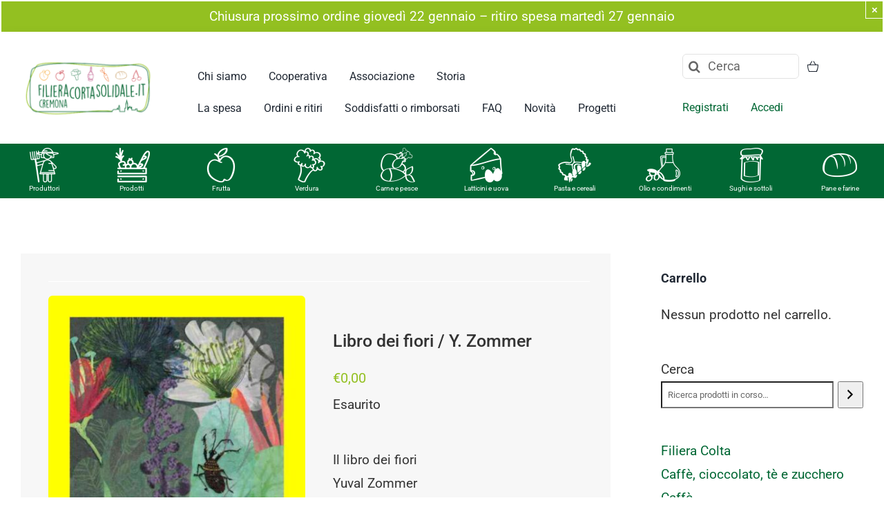

--- FILE ---
content_type: text/html; charset=UTF-8
request_url: https://filieracortacremona.it/prodotto/libro-dei-fiori-y-zommer/
body_size: 28380
content:
<!DOCTYPE html>
<html class="avada-html-layout-wide avada-html-header-position-top avada-is-100-percent-template" lang="it-IT" prefix="og: http://ogp.me/ns# fb: http://ogp.me/ns/fb#">
<head>
	<meta http-equiv="X-UA-Compatible" content="IE=edge" />
	<meta http-equiv="Content-Type" content="text/html; charset=utf-8"/>
	<meta name="viewport" content="width=device-width, initial-scale=1" />
	<meta name='robots' content='index, follow, max-image-preview:large, max-snippet:-1, max-video-preview:-1' />

<!-- Google Tag Manager for WordPress by gtm4wp.com -->
<script data-cfasync="false" data-pagespeed-no-defer>
	var gtm4wp_datalayer_name = "dataLayer";
	var dataLayer = dataLayer || [];
	const gtm4wp_use_sku_instead = false;
	const gtm4wp_currency = 'EUR';
	const gtm4wp_product_per_impression = false;
	const gtm4wp_clear_ecommerce = false;
</script>
<!-- End Google Tag Manager for WordPress by gtm4wp.com -->
	<!-- This site is optimized with the Yoast SEO plugin v24.9 - https://yoast.com/wordpress/plugins/seo/ -->
	<title>Libro dei fiori / Y. Zommer - Filiera Corta Solidale.</title>
	<link rel="canonical" href="https://filieracortacremona.it/prodotto/libro-dei-fiori-y-zommer/" />
	<meta property="og:locale" content="it_IT" />
	<meta property="og:type" content="article" />
	<meta property="og:title" content="Libro dei fiori / Y. Zommer - Filiera Corta Solidale." />
	<meta property="og:description" content="Il libro dei fioriYuval ZommerIllustrato – da 6 anniElecta kids, 202064 p. ; 35 cm.Cosa mangia la pianta carnivora venere acchiappamosche? Sapevi che gli astronauti hanno fatto crescere una rosa in assenza di gravità? Le ninfee giganti possono raggiungere un diametro di 2 metri. Ti ci potresti sedere sopra e galleggiare sull&#039;acqua! [dalla quarta di copertina]Puoi prendere in prestito questo libro per un mese. Per richiederlo è sufficiente aggiungerlo al tuo ordine. Il libro sarà disponibile il martedì successivo, contestualmente al ritiro della tua spesa, presso lo spazio Filiera al Centro di via dell&#039;Annona 11.Se vorrai rinnovare il prestito per un secondo mese, basterà chiedere alla Biblioteca del Seminario Vescovile di Cremona: via telefonica (0372458289); via mail (biblio.seminario@gmail.com).Per ulteriori dettagli sulle tempistiche, controlla il foglietto (talloncino di prestito) che ti verrà consegnato insieme al libro.La mancata restituzione o manomissione del libro comporta l&#039;addebito dell&#039;intero prezzo di copertina per i libri ancora in commercio e il doppio del prezzo di copertina per i libri fuori catalogo. I libri non devono essere sottolineati o segnati, ma trattati con cura: sono un BENE COMUNE!" />
	<meta property="og:url" content="https://filieracortacremona.it/prodotto/libro-dei-fiori-y-zommer/" />
	<meta property="og:site_name" content="Filiera Corta Solidale." />
	<meta property="article:modified_time" content="2022-09-28T07:29:44+00:00" />
	<meta property="og:image" content="https://filieracortacremona.it/app/uploads/2022/04/Zommer_Libro-dei-fiori_bordato.jpg" />
	<meta property="og:image:width" content="600" />
	<meta property="og:image:height" content="600" />
	<meta property="og:image:type" content="image/jpeg" />
	<meta name="twitter:card" content="summary_large_image" />
	<meta name="twitter:label1" content="Tempo di lettura stimato" />
	<meta name="twitter:data1" content="1 minuto" />
	<script type="application/ld+json" class="yoast-schema-graph">{"@context":"https://schema.org","@graph":[{"@type":"WebPage","@id":"https://filieracortacremona.it/prodotto/libro-dei-fiori-y-zommer/","url":"https://filieracortacremona.it/prodotto/libro-dei-fiori-y-zommer/","name":"Libro dei fiori / Y. Zommer - Filiera Corta Solidale.","isPartOf":{"@id":"https://filieracortacremona.it/#website"},"primaryImageOfPage":{"@id":"https://filieracortacremona.it/prodotto/libro-dei-fiori-y-zommer/#primaryimage"},"image":{"@id":"https://filieracortacremona.it/prodotto/libro-dei-fiori-y-zommer/#primaryimage"},"thumbnailUrl":"https://filieracortacremona.it/app/uploads/2022/04/Zommer_Libro-dei-fiori_bordato.jpg","datePublished":"2022-05-04T07:34:28+00:00","dateModified":"2022-09-28T07:29:44+00:00","breadcrumb":{"@id":"https://filieracortacremona.it/prodotto/libro-dei-fiori-y-zommer/#breadcrumb"},"inLanguage":"it-IT","potentialAction":[{"@type":"ReadAction","target":["https://filieracortacremona.it/prodotto/libro-dei-fiori-y-zommer/"]}]},{"@type":"ImageObject","inLanguage":"it-IT","@id":"https://filieracortacremona.it/prodotto/libro-dei-fiori-y-zommer/#primaryimage","url":"https://filieracortacremona.it/app/uploads/2022/04/Zommer_Libro-dei-fiori_bordato.jpg","contentUrl":"https://filieracortacremona.it/app/uploads/2022/04/Zommer_Libro-dei-fiori_bordato.jpg","width":600,"height":600},{"@type":"BreadcrumbList","@id":"https://filieracortacremona.it/prodotto/libro-dei-fiori-y-zommer/#breadcrumb","itemListElement":[{"@type":"ListItem","position":1,"name":"Home","item":"https://filieracortacremona.it/"},{"@type":"ListItem","position":2,"name":"Tutti i prodotti","item":"https://filieracortacremona.it/tutti-i-prodotti/"},{"@type":"ListItem","position":3,"name":"Libro dei fiori / Y. Zommer"}]},{"@type":"WebSite","@id":"https://filieracortacremona.it/#website","url":"https://filieracortacremona.it/","name":"Filiera Corta Solidale.","description":"Solo prodotti naturali, freschi, di stagione, a Cremona.","potentialAction":[{"@type":"SearchAction","target":{"@type":"EntryPoint","urlTemplate":"https://filieracortacremona.it/?s={search_term_string}"},"query-input":{"@type":"PropertyValueSpecification","valueRequired":true,"valueName":"search_term_string"}}],"inLanguage":"it-IT"}]}</script>
	<!-- / Yoast SEO plugin. -->


<link rel="alternate" type="application/rss+xml" title="Filiera Corta Solidale. &raquo; Feed" href="https://filieracortacremona.it/feed/" />
<link rel="alternate" type="application/rss+xml" title="Filiera Corta Solidale. &raquo; Feed dei commenti" href="https://filieracortacremona.it/comments/feed/" />
					<link rel="shortcut icon" href="https://filieracortacremona.it/app/uploads/2021/11/favicon-32x32-1.png" type="image/x-icon" />
		
		
		
									<meta name="description" content="Il libro dei fioriYuval ZommerIllustrato – da 6 anniElecta kids, 202064 p. ; 35 cm.Cosa mangia la pianta carnivora venere acchiappamosche? Sapevi che gli astronauti hanno fatto crescere una rosa in assenza di gravità? Le ninfee giganti possono raggiungere un diametro di 2 metri. Ti ci potresti sedere sopra e galleggiare sull&#039;acqua! [dalla quarta di"/>
				
		<meta property="og:locale" content="it_IT"/>
		<meta property="og:type" content="article"/>
		<meta property="og:site_name" content="Filiera Corta Solidale."/>
		<meta property="og:title" content="Libro dei fiori / Y. Zommer - Filiera Corta Solidale."/>
				<meta property="og:description" content="Il libro dei fioriYuval ZommerIllustrato – da 6 anniElecta kids, 202064 p. ; 35 cm.Cosa mangia la pianta carnivora venere acchiappamosche? Sapevi che gli astronauti hanno fatto crescere una rosa in assenza di gravità? Le ninfee giganti possono raggiungere un diametro di 2 metri. Ti ci potresti sedere sopra e galleggiare sull&#039;acqua! [dalla quarta di"/>
				<meta property="og:url" content="https://filieracortacremona.it/prodotto/libro-dei-fiori-y-zommer/"/>
													<meta property="article:modified_time" content="2022-09-28T07:29:44+01:00"/>
											<meta property="og:image" content="https://filieracortacremona.it/app/uploads/2022/04/Zommer_Libro-dei-fiori_bordato.jpg"/>
		<meta property="og:image:width" content="600"/>
		<meta property="og:image:height" content="600"/>
		<meta property="og:image:type" content="image/jpeg"/>
				<link rel='stylesheet' id='flick-css' href='https://filieracortacremona.it/app/plugins/mailchimp/assets/css/flick/flick.css?ver=1.7.0' type='text/css' media='all' />
<link rel='stylesheet' id='mailchimp_sf_main_css-css' href='https://filieracortacremona.it/wp/?mcsf_action=main_css&#038;ver=1.7.0' type='text/css' media='all' />
<link rel='stylesheet' id='photoswipe-css' href='https://filieracortacremona.it/app/plugins/woocommerce/assets/css/photoswipe/photoswipe.min.css?ver=9.1.4' type='text/css' media='all' />
<link rel='stylesheet' id='photoswipe-default-skin-css' href='https://filieracortacremona.it/app/plugins/woocommerce/assets/css/photoswipe/default-skin/default-skin.min.css?ver=9.1.4' type='text/css' media='all' />
<style id='woocommerce-inline-inline-css' type='text/css'>
.woocommerce form .form-row .required { visibility: visible; }
</style>
<link rel='stylesheet' id='fusion-dynamic-css-css' href='https://filieracortacremona.it/app/uploads/fusion-styles/e913e4c3108ec28a9cc0167b32e35f27.min.css?ver=3.11.14' type='text/css' media='all' />
<script type="text/template" id="tmpl-variation-template">
	<div class="woocommerce-variation-description">{{{ data.variation.variation_description }}}</div>
	<div class="woocommerce-variation-price">{{{ data.variation.price_html }}}</div>
	<div class="woocommerce-variation-availability">{{{ data.variation.availability_html }}}</div>
</script>
<script type="text/template" id="tmpl-unavailable-variation-template">
	<p>Questo prodotto non è disponibile. Scegli un&#039;altra combinazione.</p>
</script>
<script type="text/javascript" src="https://filieracortacremona.it/wp/wp-includes/js/jquery/jquery.min.js?ver=3.7.1" id="jquery-core-js"></script>
<script type="text/javascript" src="https://filieracortacremona.it/app/plugins/woocommerce/assets/js/jquery-blockui/jquery.blockUI.min.js?ver=2.7.0-wc.9.1.4" id="jquery-blockui-js" defer="defer" data-wp-strategy="defer"></script>
<script type="text/javascript" id="wc-add-to-cart-js-extra">
/* <![CDATA[ */
var wc_add_to_cart_params = {"ajax_url":"\/wp\/wp-admin\/admin-ajax.php","wc_ajax_url":"\/?wc-ajax=%%endpoint%%","i18n_view_cart":"Visualizza carrello","cart_url":"https:\/\/filieracortacremona.it\/ordine-in-corso\/","is_cart":"","cart_redirect_after_add":"no"};
/* ]]> */
</script>
<script type="text/javascript" src="https://filieracortacremona.it/app/plugins/woocommerce/assets/js/frontend/add-to-cart.min.js?ver=9.1.4" id="wc-add-to-cart-js" defer="defer" data-wp-strategy="defer"></script>
<script type="text/javascript" src="https://filieracortacremona.it/app/plugins/woocommerce/assets/js/photoswipe/photoswipe.min.js?ver=4.1.1-wc.9.1.4" id="photoswipe-js" defer="defer" data-wp-strategy="defer"></script>
<script type="text/javascript" src="https://filieracortacremona.it/app/plugins/woocommerce/assets/js/photoswipe/photoswipe-ui-default.min.js?ver=4.1.1-wc.9.1.4" id="photoswipe-ui-default-js" defer="defer" data-wp-strategy="defer"></script>
<script type="text/javascript" id="wc-single-product-js-extra">
/* <![CDATA[ */
var wc_single_product_params = {"i18n_required_rating_text":"Seleziona una valutazione","review_rating_required":"yes","flexslider":{"rtl":false,"animation":"slide","smoothHeight":true,"directionNav":true,"controlNav":"thumbnails","slideshow":false,"animationSpeed":500,"animationLoop":false,"allowOneSlide":false,"prevText":"<i class=\"awb-icon-angle-left\"><\/i>","nextText":"<i class=\"awb-icon-angle-right\"><\/i>"},"zoom_enabled":"","zoom_options":[],"photoswipe_enabled":"1","photoswipe_options":{"shareEl":false,"closeOnScroll":false,"history":false,"hideAnimationDuration":0,"showAnimationDuration":0},"flexslider_enabled":"1"};
/* ]]> */
</script>
<script type="text/javascript" src="https://filieracortacremona.it/app/plugins/woocommerce/assets/js/frontend/single-product.min.js?ver=9.1.4" id="wc-single-product-js" defer="defer" data-wp-strategy="defer"></script>
<script type="text/javascript" src="https://filieracortacremona.it/app/plugins/woocommerce/assets/js/js-cookie/js.cookie.min.js?ver=2.1.4-wc.9.1.4" id="js-cookie-js" defer="defer" data-wp-strategy="defer"></script>
<script type="text/javascript" id="woocommerce-js-extra">
/* <![CDATA[ */
var woocommerce_params = {"ajax_url":"\/wp\/wp-admin\/admin-ajax.php","wc_ajax_url":"\/?wc-ajax=%%endpoint%%"};
/* ]]> */
</script>
<script type="text/javascript" src="https://filieracortacremona.it/app/plugins/woocommerce/assets/js/frontend/woocommerce.min.js?ver=9.1.4" id="woocommerce-js" defer="defer" data-wp-strategy="defer"></script>
<script type="text/javascript" src="https://filieracortacremona.it/app/plugins/apermo-adminbar/js/keycodes.js?ver=d9e93c88319c9df914c14d9149eb24a7" id="apermo-adminbar-js-keycodes-js"></script>
<script type="text/javascript" src="https://filieracortacremona.it/wp/wp-includes/js/underscore.min.js?ver=1.13.4" id="underscore-js"></script>
<script type="text/javascript" id="wp-util-js-extra">
/* <![CDATA[ */
var _wpUtilSettings = {"ajax":{"url":"\/wp\/wp-admin\/admin-ajax.php"}};
/* ]]> */
</script>
<script type="text/javascript" src="https://filieracortacremona.it/wp/wp-includes/js/wp-util.min.js?ver=d9e93c88319c9df914c14d9149eb24a7" id="wp-util-js"></script>
<script type="text/javascript" id="wc-add-to-cart-variation-js-extra">
/* <![CDATA[ */
var wc_add_to_cart_variation_params = {"wc_ajax_url":"\/?wc-ajax=%%endpoint%%","i18n_no_matching_variations_text":"Nessun prodotto corrisponde alla tua scelta. Prova con un'altra combinazione.","i18n_make_a_selection_text":"Seleziona le opzioni del prodotto prima di aggiungerlo al carrello.","i18n_unavailable_text":"Questo prodotto non \u00e8 disponibile. Scegli un'altra combinazione."};
/* ]]> */
</script>
<script type="text/javascript" src="https://filieracortacremona.it/app/plugins/woocommerce/assets/js/frontend/add-to-cart-variation.min.js?ver=9.1.4" id="wc-add-to-cart-variation-js" defer="defer" data-wp-strategy="defer"></script>
<link rel="https://api.w.org/" href="https://filieracortacremona.it/wp-json/" /><link rel="alternate" title="JSON" type="application/json" href="https://filieracortacremona.it/wp-json/wp/v2/product/106603" /><link rel="EditURI" type="application/rsd+xml" title="RSD" href="https://filieracortacremona.it/wp/xmlrpc.php?rsd" />

<link rel='shortlink' href='https://filieracortacremona.it/?p=106603' />
<link rel="alternate" title="oEmbed (JSON)" type="application/json+oembed" href="https://filieracortacremona.it/wp-json/oembed/1.0/embed?url=https%3A%2F%2Ffilieracortacremona.it%2Fprodotto%2Flibro-dei-fiori-y-zommer%2F" />
<link rel="alternate" title="oEmbed (XML)" type="text/xml+oembed" href="https://filieracortacremona.it/wp-json/oembed/1.0/embed?url=https%3A%2F%2Ffilieracortacremona.it%2Fprodotto%2Flibro-dei-fiori-y-zommer%2F&#038;format=xml" />
<script type="text/javascript">
	jQuery(function($) {
		$('.date-pick').each(function() {
			var format = $(this).data('format') || 'mm/dd/yyyy';
			format = format.replace(/yyyy/i, 'yy');
			$(this).datepicker({
				autoFocusNextInput: true,
				constrainInput: false,
				changeMonth: true,
				changeYear: true,
				beforeShow: function(input, inst) { $('#ui-datepicker-div').addClass('show'); },
				dateFormat: format.toLowerCase(),
			});
		});
		d = new Date();
		$('.birthdate-pick').each(function() {
			var format = $(this).data('format') || 'mm/dd';
			format = format.replace(/yyyy/i, 'yy');
			$(this).datepicker({
				autoFocusNextInput: true,
				constrainInput: false,
				changeMonth: true,
				changeYear: false,
				minDate: new Date(d.getFullYear(), 1-1, 1),
				maxDate: new Date(d.getFullYear(), 12-1, 31),
				beforeShow: function(input, inst) { $('#ui-datepicker-div').removeClass('show'); },
				dateFormat: format.toLowerCase(),
			});

		});

	});
</script>
<script type="text/javascript">
(function(url){
	if(/(?:Chrome\/26\.0\.1410\.63 Safari\/537\.31|WordfenceTestMonBot)/.test(navigator.userAgent)){ return; }
	var addEvent = function(evt, handler) {
		if (window.addEventListener) {
			document.addEventListener(evt, handler, false);
		} else if (window.attachEvent) {
			document.attachEvent('on' + evt, handler);
		}
	};
	var removeEvent = function(evt, handler) {
		if (window.removeEventListener) {
			document.removeEventListener(evt, handler, false);
		} else if (window.detachEvent) {
			document.detachEvent('on' + evt, handler);
		}
	};
	var evts = 'contextmenu dblclick drag dragend dragenter dragleave dragover dragstart drop keydown keypress keyup mousedown mousemove mouseout mouseover mouseup mousewheel scroll'.split(' ');
	var logHuman = function() {
		if (window.wfLogHumanRan) { return; }
		window.wfLogHumanRan = true;
		var wfscr = document.createElement('script');
		wfscr.type = 'text/javascript';
		wfscr.async = true;
		wfscr.src = url + '&r=' + Math.random();
		(document.getElementsByTagName('head')[0]||document.getElementsByTagName('body')[0]).appendChild(wfscr);
		for (var i = 0; i < evts.length; i++) {
			removeEvent(evts[i], logHuman);
		}
	};
	for (var i = 0; i < evts.length; i++) {
		addEvent(evts[i], logHuman);
	}
})('//filieracortacremona.it/?wordfence_lh=1&hid=E4F4CA2110826D3C5CCE0CC78EC38905');
</script>
<!-- Google Tag Manager for WordPress by gtm4wp.com -->
<!-- GTM Container placement set to footer -->
<script data-cfasync="false" data-pagespeed-no-defer>
	var dataLayer_content = {"pagePostType":"product","pagePostType2":"single-product","pagePostAuthor":"admin","productRatingCounts":[],"productAverageRating":0,"productReviewCount":0,"productType":"simple","productIsVariable":0};
	dataLayer.push( dataLayer_content );
</script>
<script data-cfasync="false">
(function(w,d,s,l,i){w[l]=w[l]||[];w[l].push({'gtm.start':
new Date().getTime(),event:'gtm.js'});var f=d.getElementsByTagName(s)[0],
j=d.createElement(s),dl=l!='dataLayer'?'&l='+l:'';j.async=true;j.src=
'//www.googletagmanager.com/gtm.js?id='+i+dl;f.parentNode.insertBefore(j,f);
})(window,document,'script','dataLayer','GTM-MSXZJNQ');
</script>
<!-- End Google Tag Manager for WordPress by gtm4wp.com --><style type="text/css" id="css-fb-visibility">@media screen and (max-width: 1253px){.fusion-no-small-visibility{display:none !important;}body .sm-text-align-center{text-align:center !important;}body .sm-text-align-left{text-align:left !important;}body .sm-text-align-right{text-align:right !important;}body .sm-flex-align-center{justify-content:center !important;}body .sm-flex-align-flex-start{justify-content:flex-start !important;}body .sm-flex-align-flex-end{justify-content:flex-end !important;}body .sm-mx-auto{margin-left:auto !important;margin-right:auto !important;}body .sm-ml-auto{margin-left:auto !important;}body .sm-mr-auto{margin-right:auto !important;}body .fusion-absolute-position-small{position:absolute;top:auto;width:100%;}.awb-sticky.awb-sticky-small{ position: sticky; top: var(--awb-sticky-offset,0); }}@media screen and (min-width: 1254px) and (max-width: 1253px){.fusion-no-medium-visibility{display:none !important;}body .md-text-align-center{text-align:center !important;}body .md-text-align-left{text-align:left !important;}body .md-text-align-right{text-align:right !important;}body .md-flex-align-center{justify-content:center !important;}body .md-flex-align-flex-start{justify-content:flex-start !important;}body .md-flex-align-flex-end{justify-content:flex-end !important;}body .md-mx-auto{margin-left:auto !important;margin-right:auto !important;}body .md-ml-auto{margin-left:auto !important;}body .md-mr-auto{margin-right:auto !important;}body .fusion-absolute-position-medium{position:absolute;top:auto;width:100%;}.awb-sticky.awb-sticky-medium{ position: sticky; top: var(--awb-sticky-offset,0); }}@media screen and (min-width: 1254px){.fusion-no-large-visibility{display:none !important;}body .lg-text-align-center{text-align:center !important;}body .lg-text-align-left{text-align:left !important;}body .lg-text-align-right{text-align:right !important;}body .lg-flex-align-center{justify-content:center !important;}body .lg-flex-align-flex-start{justify-content:flex-start !important;}body .lg-flex-align-flex-end{justify-content:flex-end !important;}body .lg-mx-auto{margin-left:auto !important;margin-right:auto !important;}body .lg-ml-auto{margin-left:auto !important;}body .lg-mr-auto{margin-right:auto !important;}body .fusion-absolute-position-large{position:absolute;top:auto;width:100%;}.awb-sticky.awb-sticky-large{ position: sticky; top: var(--awb-sticky-offset,0); }}</style>	<noscript><style>.woocommerce-product-gallery{ opacity: 1 !important; }</style></noscript>
	<style id='wp-fonts-local' type='text/css'>
@font-face{font-family:Inter;font-style:normal;font-weight:300 900;font-display:fallback;src:url('https://filieracortacremona.it/app/plugins/woocommerce/assets/fonts/Inter-VariableFont_slnt,wght.woff2') format('woff2');font-stretch:normal;}
@font-face{font-family:Cardo;font-style:normal;font-weight:400;font-display:fallback;src:url('https://filieracortacremona.it/app/plugins/woocommerce/assets/fonts/cardo_normal_400.woff2') format('woff2');}
</style>
		<script type="text/javascript">
			var doc = document.documentElement;
			doc.setAttribute( 'data-useragent', navigator.userAgent );
		</script>
		
	</head>

<body class="product-template-default single single-product postid-106603 theme-avada-theme woocommerce woocommerce-page woocommerce-no-js has-sidebar fusion-image-hovers fusion-pagination-sizing fusion-button_type-flat fusion-button_span-no fusion-button_gradient-linear avada-image-rollover-circle-no avada-image-rollover-yes avada-image-rollover-direction-fade fusion-body ltr fusion-sticky-header no-tablet-sticky-header no-mobile-sticky-header no-mobile-slidingbar no-mobile-totop fusion-disable-outline fusion-sub-menu-fade mobile-logo-pos-left layout-wide-mode avada-has-boxed-modal-shadow- layout-scroll-offset-full avada-has-zero-margin-offset-top fusion-top-header menu-text-align-center fusion-woo-product-design-classic fusion-woo-shop-page-columns-4 fusion-woo-related-columns-4 fusion-woo-archive-page-columns-4 fusion-woocommerce-equal-heights avada-has-woo-gallery-disabled woo-sale-badge-circle woo-outofstock-badge-top_bar mobile-menu-design-classic fusion-show-pagination-text fusion-header-layout-v1 avada-responsive avada-footer-fx-none avada-menu-highlight-style-bar fusion-search-form-clean fusion-main-menu-search-overlay fusion-avatar-circle avada-dropdown-styles avada-blog-layout-grid avada-blog-archive-layout-grid avada-header-shadow-no avada-menu-icon-position-left avada-has-megamenu-shadow avada-has-mobile-menu-search avada-has-main-nav-search-icon avada-has-breadcrumb-mobile-hidden avada-has-titlebar-hide avada-header-border-color-full-transparent avada-has-pagination-width_height avada-flyout-menu-direction-fade avada-ec-views-v1" data-awb-post-id="106603">
		<a class="skip-link screen-reader-text" href="#content">Salta al contenuto</a>

	<div id="boxed-wrapper">
		
		<div id="wrapper" class="fusion-wrapper">
			<div id="home" style="position:relative;top:-1px;"></div>
												<div class="fusion-tb-header"><div class="fusion-fullwidth fullwidth-box fusion-builder-row-1 fusion-flex-container hundred-percent-fullwidth non-hundred-percent-height-scrolling" style="--awb-border-radius-top-left:0px;--awb-border-radius-top-right:0px;--awb-border-radius-bottom-right:0px;--awb-border-radius-bottom-left:0px;--awb-padding-right:0px;--awb-padding-left:0px;--awb-background-color:#ffffff;--awb-flex-wrap:wrap;" ><div class="fusion-builder-row fusion-row fusion-flex-align-items-flex-start fusion-flex-content-wrap" style="width:105% !important;max-width:105% !important;margin-left: calc(-5% / 2 );margin-right: calc(-5% / 2 );"><div class="fusion-layout-column fusion_builder_column fusion-builder-column-0 fusion_builder_column_1_1 1_1 fusion-flex-column" style="--awb-bg-color:#ffffff;--awb-bg-color-hover:#ffffff;--awb-bg-size:cover;--awb-width-large:100%;--awb-margin-top-large:0px;--awb-spacing-right-large:2.375%;--awb-margin-bottom-large:0px;--awb-spacing-left-large:2.375%;--awb-width-medium:100%;--awb-order-medium:0;--awb-spacing-right-medium:2.375%;--awb-spacing-left-medium:2.375%;--awb-width-small:100%;--awb-order-small:0;--awb-spacing-right-small:2.375%;--awb-spacing-left-small:2.375%;"><div class="fusion-column-wrapper fusion-column-has-shadow fusion-flex-justify-content-flex-start fusion-content-layout-column"><div class="fusion-alert alert custom alert-custom fusion-alert-center fusion-no-small-visibility awb-alert-native-link-color alert-dismissable awb-alert-close-boxed" style="--awb-background-color:#93c021;--awb-accent-color:#ffffff;--awb-border-size:2px;--awb-border-top-left-radius:0px;--awb-border-top-right-radius:0px;--awb-border-bottom-left-radius:0px;--awb-border-bottom-right-radius:0px;--awb-margin-top:0px;--awb-margin-right:0px;--awb-margin-bottom:0px;--awb-margin-left:0px;" role="alert"><div class="fusion-alert-content-wrapper"><span class="fusion-alert-content">Chiusura prossimo ordine giovedì 22 gennaio &#8211; ritiro spesa martedì 27 gennaio</span></div><button style="color:#ffffff;border-color:#ffffff;" type="button" class="close toggle-alert" data-dismiss="alert" aria-label="Close">&times;</button></div></div></div></div></div><div class="fusion-fullwidth fullwidth-box fusion-builder-row-2 fusion-flex-container main-menu nonhundred-percent-fullwidth non-hundred-percent-height-scrolling fusion-sticky-container fusion-custom-z-index" style="--awb-border-radius-top-left:0px;--awb-border-radius-top-right:0px;--awb-border-radius-bottom-right:0px;--awb-border-radius-bottom-left:0px;--awb-z-index:999;--awb-padding-top:0px;--awb-padding-bottom:0px;--awb-padding-top-small:20px;--awb-padding-bottom-small:20px;--awb-margin-top:0em;--awb-margin-bottom:0px;--awb-background-color:#ffffff;--awb-background-image:linear-gradient(180deg, #ffffff 0%,#ffffff 100%);--awb-flex-wrap:wrap;--awb-box-shadow:0px 5px 20px 0px rgba(91,45,0,0.06);" data-transition-offset="0" data-scroll-offset="0" data-sticky-medium-visibility="1" data-sticky-large-visibility="1" ><div class="fusion-builder-row fusion-row fusion-flex-align-items-center fusion-flex-content-wrap" style="max-width:1327.2px;margin-left: calc(-5% / 2 );margin-right: calc(-5% / 2 );"><div class="fusion-layout-column fusion_builder_column fusion-builder-column-1 fusion_builder_column_1_5 1_5 fusion-flex-column" style="--awb-bg-color:#ffffff;--awb-bg-color-hover:#ffffff;--awb-bg-size:cover;--awb-width-large:20%;--awb-margin-top-large:0px;--awb-spacing-right-large:11.875%;--awb-margin-bottom-large:0px;--awb-spacing-left-large:11.875%;--awb-width-medium:33.333333333333%;--awb-order-medium:0;--awb-spacing-right-medium:7.125%;--awb-spacing-left-medium:7.125%;--awb-width-small:80%;--awb-order-small:0;--awb-spacing-right-small:2.96875%;--awb-spacing-left-small:2.96875%;"><div class="fusion-column-wrapper fusion-column-has-shadow fusion-flex-justify-content-center fusion-content-layout-column"><div class="fusion-image-element sm-text-align-left" style="--awb-caption-title-font-family:var(--h2_typography-font-family);--awb-caption-title-font-weight:var(--h2_typography-font-weight);--awb-caption-title-font-style:var(--h2_typography-font-style);--awb-caption-title-size:var(--h2_typography-font-size);--awb-caption-title-transform:var(--h2_typography-text-transform);--awb-caption-title-line-height:var(--h2_typography-line-height);--awb-caption-title-letter-spacing:var(--h2_typography-letter-spacing);"><span class=" fusion-imageframe imageframe-none imageframe-1 hover-type-none"><a class="fusion-no-lightbox" href="https://filieracortacremona.it/" target="_self" aria-label="logo FCS_RGB"><img decoding="async" width="300" height="155" src="https://filieracortacremona.it/app/uploads/2017/03/logo-FCS_RGB.png" data-orig-src="https://filieracortacremona.it/app/uploads/2017/03/logo-FCS_RGB-300x155.png" alt class="lazyload img-responsive wp-image-69530" srcset="data:image/svg+xml,%3Csvg%20xmlns%3D%27http%3A%2F%2Fwww.w3.org%2F2000%2Fsvg%27%20width%3D%271465%27%20height%3D%27756%27%20viewBox%3D%270%200%201465%20756%27%3E%3Crect%20width%3D%271465%27%20height%3D%27756%27%20fill-opacity%3D%220%22%2F%3E%3C%2Fsvg%3E" data-srcset="https://filieracortacremona.it/app/uploads/2017/03/logo-FCS_RGB-200x103.png 200w, https://filieracortacremona.it/app/uploads/2017/03/logo-FCS_RGB-400x206.png 400w, https://filieracortacremona.it/app/uploads/2017/03/logo-FCS_RGB-600x310.png 600w, https://filieracortacremona.it/app/uploads/2017/03/logo-FCS_RGB-800x413.png 800w, https://filieracortacremona.it/app/uploads/2017/03/logo-FCS_RGB-1200x619.png 1200w, https://filieracortacremona.it/app/uploads/2017/03/logo-FCS_RGB.png 1465w" data-sizes="auto" data-orig-sizes="(max-width: 1253px) 100vw, (max-width: 1253px) 100vw, 200px" /></a></span></div></div></div><div class="fusion-layout-column fusion_builder_column fusion-builder-column-2 fusion-flex-column" style="--awb-bg-color:#ffffff;--awb-bg-color-hover:#ffffff;--awb-bg-size:cover;--awb-width-large:57.14%;--awb-margin-top-large:1%;--awb-spacing-right-large:4.1564578228911%;--awb-margin-bottom-large:1em;--awb-spacing-left-large:4.1564578228911%;--awb-width-medium:50%;--awb-order-medium:0;--awb-spacing-right-medium:4.75%;--awb-spacing-left-medium:4.75%;--awb-width-small:20%;--awb-order-small:1;--awb-spacing-right-small:11.875%;--awb-spacing-left-small:11.875%;"><div class="fusion-column-wrapper fusion-column-has-shadow fusion-flex-justify-content-center fusion-content-layout-column"><nav class="awb-menu awb-menu_row awb-menu_em-hover mobile-mode-collapse-to-button awb-menu_icons-left awb-menu_dc-yes mobile-trigger-fullwidth-off awb-menu_mobile-toggle awb-menu_indent-left mobile-size-full-absolute loading mega-menu-loading awb-menu_desktop awb-menu_dropdown awb-menu_expand-right awb-menu_transition-fade fusion-no-small-visibility" style="--awb-text-transform:none;--awb-gap:2em;--awb-align-items:flex-end;--awb-submenu-text-transform:none;--awb-main-justify-content:flex-start;--awb-mobile-trigger-color:#000000;--awb-mobile-justify:flex-start;--awb-mobile-caret-left:auto;--awb-mobile-caret-right:0;--awb-fusion-font-family-typography:&quot;Roboto&quot;;--awb-fusion-font-style-typography:normal;--awb-fusion-font-weight-typography:400;--awb-fusion-font-family-submenu-typography:inherit;--awb-fusion-font-style-submenu-typography:normal;--awb-fusion-font-weight-submenu-typography:400;--awb-fusion-font-family-mobile-typography:inherit;--awb-fusion-font-style-mobile-typography:normal;--awb-fusion-font-weight-mobile-typography:400;" aria-label="2020 primo" data-breakpoint="1253" data-count="0" data-transition-type="fade" data-transition-time="300" data-expand="right"><button type="button" class="awb-menu__m-toggle awb-menu__m-toggle_no-text" aria-expanded="false" aria-controls="menu-2020-primo"><span class="awb-menu__m-toggle-inner"><span class="collapsed-nav-text"><span class="screen-reader-text">Toggle Navigation</span></span><span class="awb-menu__m-collapse-icon awb-menu__m-collapse-icon_no-text"><span class="awb-menu__m-collapse-icon-open awb-menu__m-collapse-icon-open_no-text nutritionist-menu"></span><span class="awb-menu__m-collapse-icon-close awb-menu__m-collapse-icon-close_no-text nutritionist-menu"></span></span></span></button><ul id="menu-2020-primo" class="fusion-menu awb-menu__main-ul awb-menu__main-ul_row"><li  id="menu-item-101542"  class="menu-item menu-item-type-post_type menu-item-object-page menu-item-101542 awb-menu__li awb-menu__main-li awb-menu__main-li_regular"  data-item-id="101542"><span class="awb-menu__main-background-default awb-menu__main-background-default_fade"></span><span class="awb-menu__main-background-active awb-menu__main-background-active_fade"></span><a  href="https://filieracortacremona.it/chi-siamo/" class="awb-menu__main-a awb-menu__main-a_regular"><span class="menu-text">Chi siamo</span></a></li><li  id="menu-item-101543"  class="menu-item menu-item-type-post_type menu-item-object-page menu-item-101543 awb-menu__li awb-menu__main-li awb-menu__main-li_regular"  data-item-id="101543"><span class="awb-menu__main-background-default awb-menu__main-background-default_fade"></span><span class="awb-menu__main-background-active awb-menu__main-background-active_fade"></span><a  href="https://filieracortacremona.it/la-cooperativa-inserimenti-lavorativi-per-una-piccola-distribuzione-organizzata/" class="awb-menu__main-a awb-menu__main-a_regular"><span class="menu-text">Cooperativa</span></a></li><li  id="menu-item-101544"  class="menu-item menu-item-type-post_type menu-item-object-page menu-item-101544 awb-menu__li awb-menu__main-li awb-menu__main-li_regular"  data-item-id="101544"><span class="awb-menu__main-background-default awb-menu__main-background-default_fade"></span><span class="awb-menu__main-background-active awb-menu__main-background-active_fade"></span><a  href="https://filieracortacremona.it/lassociazione-una-comunita-solidale-in-movimento/" class="awb-menu__main-a awb-menu__main-a_regular"><span class="menu-text">Associazione</span></a></li><li  id="menu-item-101545"  class="menu-item menu-item-type-post_type menu-item-object-page menu-item-101545 awb-menu__li awb-menu__main-li awb-menu__main-li_regular"  data-item-id="101545"><span class="awb-menu__main-background-default awb-menu__main-background-default_fade"></span><span class="awb-menu__main-background-active awb-menu__main-background-active_fade"></span><a  href="https://filieracortacremona.it/la-nostra-storia-dal-fienile-di-una-cascina-al-sogno-di-una-cittadella-delleconomia-solidale/" class="awb-menu__main-a awb-menu__main-a_regular"><span class="menu-text">Storia</span></a></li></ul></nav><nav class="awb-menu awb-menu_row awb-menu_em-hover mobile-mode-collapse-to-button awb-menu_icons-left awb-menu_dc-yes mobile-trigger-fullwidth-off awb-menu_mobile-toggle awb-menu_indent-left mobile-size-full-absolute loading mega-menu-loading awb-menu_desktop awb-menu_dropdown awb-menu_expand-right awb-menu_transition-fade fusion-no-small-visibility" style="--awb-text-transform:none;--awb-gap:2em;--awb-align-items:center;--awb-submenu-text-transform:none;--awb-main-justify-content:flex-start;--awb-mobile-justify:flex-start;--awb-mobile-caret-left:auto;--awb-mobile-caret-right:0;--awb-fusion-font-family-typography:&quot;Roboto&quot;;--awb-fusion-font-style-typography:normal;--awb-fusion-font-weight-typography:400;--awb-fusion-font-family-submenu-typography:inherit;--awb-fusion-font-style-submenu-typography:normal;--awb-fusion-font-weight-submenu-typography:400;--awb-fusion-font-family-mobile-typography:inherit;--awb-fusion-font-style-mobile-typography:normal;--awb-fusion-font-weight-mobile-typography:400;" aria-label="2020 secondo" data-breakpoint="1253" data-count="1" data-transition-type="fade" data-transition-time="300" data-expand="right"><button type="button" class="awb-menu__m-toggle awb-menu__m-toggle_no-text" aria-expanded="false" aria-controls="menu-2020-secondo"><span class="awb-menu__m-toggle-inner"><span class="collapsed-nav-text"><span class="screen-reader-text">Toggle Navigation</span></span><span class="awb-menu__m-collapse-icon awb-menu__m-collapse-icon_no-text"><span class="awb-menu__m-collapse-icon-open awb-menu__m-collapse-icon-open_no-text fa-bars fas"></span><span class="awb-menu__m-collapse-icon-close awb-menu__m-collapse-icon-close_no-text nutritionist-menu"></span></span></span></button><ul id="menu-2020-secondo" class="fusion-menu awb-menu__main-ul awb-menu__main-ul_row"><li  id="menu-item-101546"  class="menu-item menu-item-type-post_type menu-item-object-page menu-item-101546 awb-menu__li awb-menu__main-li awb-menu__main-li_regular"  data-item-id="101546"><span class="awb-menu__main-background-default awb-menu__main-background-default_fade"></span><span class="awb-menu__main-background-active awb-menu__main-background-active_fade"></span><a  href="https://filieracortacremona.it/la-tua-spesa-settimanale-a-base-di-prodotti-freschi-e-di-stagione-buona-locale-e-solidale/" class="awb-menu__main-a awb-menu__main-a_regular"><span class="menu-text">La spesa</span></a></li><li  id="menu-item-101547"  class="menu-item menu-item-type-post_type menu-item-object-page menu-item-101547 awb-menu__li awb-menu__main-li awb-menu__main-li_regular"  data-item-id="101547"><span class="awb-menu__main-background-default awb-menu__main-background-default_fade"></span><span class="awb-menu__main-background-active awb-menu__main-background-active_fade"></span><a  href="https://filieracortacremona.it/calendario-ordini-ritiri/" class="awb-menu__main-a awb-menu__main-a_regular"><span class="menu-text">Ordini e ritiri</span></a></li><li  id="menu-item-101549"  class="menu-item menu-item-type-post_type menu-item-object-page menu-item-101549 awb-menu__li awb-menu__main-li awb-menu__main-li_regular"  data-item-id="101549"><span class="awb-menu__main-background-default awb-menu__main-background-default_fade"></span><span class="awb-menu__main-background-active awb-menu__main-background-active_fade"></span><a  href="https://filieracortacremona.it/garanzia-soddisfatti-o-rimborsati/" class="awb-menu__main-a awb-menu__main-a_regular"><span class="menu-text">Soddisfatti o rimborsati</span></a></li><li  id="menu-item-101548"  class="menu-item menu-item-type-post_type menu-item-object-page menu-item-101548 awb-menu__li awb-menu__main-li awb-menu__main-li_regular"  data-item-id="101548"><span class="awb-menu__main-background-default awb-menu__main-background-default_fade"></span><span class="awb-menu__main-background-active awb-menu__main-background-active_fade"></span><a  href="https://filieracortacremona.it/domande-frequenti/" class="awb-menu__main-a awb-menu__main-a_regular"><span class="menu-text">FAQ</span></a></li><li  id="menu-item-101550"  class="menu-item menu-item-type-post_type menu-item-object-page menu-item-101550 awb-menu__li awb-menu__main-li awb-menu__main-li_regular"  data-item-id="101550"><span class="awb-menu__main-background-default awb-menu__main-background-default_fade"></span><span class="awb-menu__main-background-active awb-menu__main-background-active_fade"></span><a  href="https://filieracortacremona.it/tutte-le-novita-riguardo-a-progetti-eventi-e-prodotti/" class="awb-menu__main-a awb-menu__main-a_regular"><span class="menu-text">Novità</span></a></li><li  id="menu-item-101551"  class="menu-item menu-item-type-post_type menu-item-object-page menu-item-101551 awb-menu__li awb-menu__main-li awb-menu__main-li_regular"  data-item-id="101551"><span class="awb-menu__main-background-default awb-menu__main-background-default_fade"></span><span class="awb-menu__main-background-active awb-menu__main-background-active_fade"></span><a  href="https://filieracortacremona.it/progetti/" class="awb-menu__main-a awb-menu__main-a_regular"><span class="menu-text">Progetti</span></a></li></ul></nav><nav class="awb-menu awb-menu_row awb-menu_em-click mobile-mode-collapse-to-button awb-menu_icons-left awb-menu_dc-yes mobile-trigger-fullwidth-off awb-menu_mobile-toggle awb-menu_indent-left mobile-size-full-absolute loading mega-menu-loading awb-menu_desktop awb-menu_flyout awb-menu_flyout__left fusion-no-medium-visibility fusion-no-large-visibility" style="--awb-text-transform:none;--awb-submenu-text-transform:none;--awb-main-justify-content:flex-start;--awb-mobile-bg:#016734;--awb-mobile-color:#ffffff;--awb-mobile-nav-items-height:55;--awb-mobile-justify:flex-start;--awb-mobile-caret-left:auto;--awb-mobile-caret-right:0;--awb-fusion-font-family-typography:inherit;--awb-fusion-font-style-typography:normal;--awb-fusion-font-weight-typography:400;--awb-fusion-font-family-submenu-typography:inherit;--awb-fusion-font-style-submenu-typography:normal;--awb-fusion-font-weight-submenu-typography:400;--awb-fusion-font-family-mobile-typography:inherit;--awb-fusion-font-style-mobile-typography:normal;--awb-fusion-font-weight-mobile-typography:400;" aria-label="menu-mob" data-breakpoint="1253" data-count="2" data-transition-type="fade" data-transition-time="300"><button type="button" class="awb-menu__m-toggle awb-menu__m-toggle_no-text" aria-expanded="false" aria-controls="menu-menu-mob"><span class="awb-menu__m-toggle-inner"><span class="collapsed-nav-text"><span class="screen-reader-text">Toggle Navigation</span></span><span class="awb-menu__m-collapse-icon awb-menu__m-collapse-icon_no-text"><span class="awb-menu__m-collapse-icon-open awb-menu__m-collapse-icon-open_no-text nutritionist-menu"></span><span class="awb-menu__m-collapse-icon-close awb-menu__m-collapse-icon-close_no-text nutritionist-menu"></span></span></span></button><button type="button" class="awb-menu__flyout-close" onClick="fusionNavCloseFlyoutSub(this);"></button><ul id="menu-menu-mob" class="fusion-menu awb-menu__main-ul awb-menu__main-ul_row"><li  id="menu-item-101558"  class="menu-item menu-item-type-post_type menu-item-object-page menu-item-has-children current_page_parent menu-item-101558 awb-menu__li awb-menu__main-li awb-menu__main-li_regular"  data-item-id="101558"><span class="awb-menu__main-background-default awb-menu__main-background-default_fade"></span><span class="awb-menu__main-background-active awb-menu__main-background-active_fade"></span><a  href="https://filieracortacremona.it/tutti-i-prodotti/" class="awb-menu__main-a awb-menu__main-a_regular"><span class="menu-text">Tutti i prodotti</span></a><button type="button" aria-label="Open submenu of Tutti i prodotti" aria-expanded="false" class="awb-menu__open-nav-submenu_mobile awb-menu__open-nav-submenu_click awb-menu__open-nav-submenu_main awb-menu__open-nav-submenu_needs-spacing"></button><ul class="awb-menu__sub-ul awb-menu__sub-ul_main"><li  id="menu-item-101559"  class="menu-item menu-item-type-custom menu-item-object-custom menu-item-101559 awb-menu__li awb-menu__sub-li" ><a  href="/categoria-prodotto/frutta/" class="awb-menu__sub-a"><span>Frutta</span></a></li><li  id="menu-item-101569"  class="menu-item menu-item-type-custom menu-item-object-custom menu-item-101569 awb-menu__li awb-menu__sub-li" ><a  href="/categoria-prodotto/verdura/" class="awb-menu__sub-a"><span>Verdura</span></a></li><li  id="menu-item-101562"  class="menu-item menu-item-type-custom menu-item-object-custom menu-item-101562 awb-menu__li awb-menu__sub-li" ><a  href="/categoria-prodotto/carne-e-pesce/" class="awb-menu__sub-a"><span>Carne e pesce</span></a></li><li  id="menu-item-101568"  class="menu-item menu-item-type-custom menu-item-object-custom menu-item-101568 awb-menu__li awb-menu__sub-li" ><a  href="/categoria-prodotto/burro-uova-e-latticini/" class="awb-menu__sub-a"><span>Formaggi, latticini e uova</span></a></li><li  id="menu-item-101575"  class="menu-item menu-item-type-custom menu-item-object-custom menu-item-101575 awb-menu__li awb-menu__sub-li" ><a  href="/categoria-prodotto/pasta-riso-e-altri-cereali/" class="awb-menu__sub-a"><span>Pasta, riso e cereali</span></a></li><li  id="menu-item-101571"  class="menu-item menu-item-type-custom menu-item-object-custom menu-item-101571 awb-menu__li awb-menu__sub-li" ><a  href="/categoria-prodotto/olio-spezie-condimenti/" class="awb-menu__sub-a"><span>Olio e condimenti</span></a></li><li  id="menu-item-101573"  class="menu-item menu-item-type-custom menu-item-object-custom menu-item-101573 awb-menu__li awb-menu__sub-li" ><a  href="/categoria-prodotto/sughi-pesti-e-sottoli/" class="awb-menu__sub-a"><span>Sughi e sottoli</span></a></li><li  id="menu-item-101563"  class="menu-item menu-item-type-custom menu-item-object-custom menu-item-101563 awb-menu__li awb-menu__sub-li" ><a  href="/categoria-prodotto/farine-e-prodotti-da-forno/" class="awb-menu__sub-a"><span>Pane e prodotti da forno</span></a></li><li  id="menu-item-101561"  class="menu-item menu-item-type-custom menu-item-object-custom menu-item-101561 awb-menu__li awb-menu__sub-li" ><a  href="/categoria-prodotto/caffe-te-zucchero/" class="awb-menu__sub-a"><span>Caffe, te e zucchero</span></a></li><li  id="menu-item-101564"  class="menu-item menu-item-type-custom menu-item-object-custom menu-item-101564 awb-menu__li awb-menu__sub-li" ><a  href="/categoria-prodotto/composte-confetture-e-creme/" class="awb-menu__sub-a"><span>Composte confetture e creme</span></a></li><li  id="menu-item-101567"  class="menu-item menu-item-type-custom menu-item-object-custom menu-item-101567 awb-menu__li awb-menu__sub-li" ><a  href="/categoria-prodotto/miele-e-prodotti-alveare/" class="awb-menu__sub-a"><span>Miele e prodotti alveare</span></a></li><li  id="menu-item-101570"  class="menu-item menu-item-type-custom menu-item-object-custom menu-item-101570 awb-menu__li awb-menu__sub-li" ><a  href="/categoria-prodotto/legumi/" class="awb-menu__sub-a"><span>Legumi</span></a></li><li  id="menu-item-101572"  class="menu-item menu-item-type-custom menu-item-object-custom menu-item-101572 awb-menu__li awb-menu__sub-li" ><a  href="/categoria-prodotto/vini-birre-succhi/" class="awb-menu__sub-a"><span>Vini, birre e succhi</span></a></li><li  id="menu-item-101574"  class="menu-item menu-item-type-custom menu-item-object-custom menu-item-101574 awb-menu__li awb-menu__sub-li" ><a  href="/categoria-prodotto/piatti-pronti/" class="awb-menu__sub-a"><span>Piatti pronti</span></a></li><li  id="menu-item-101566"  class="menu-item menu-item-type-custom menu-item-object-custom menu-item-101566 awb-menu__li awb-menu__sub-li" ><a  href="/categoria-prodotto/cosmetici-igiene/" class="awb-menu__sub-a"><span>Cosmetici igiene</span></a></li><li  id="menu-item-101565"  class="menu-item menu-item-type-custom menu-item-object-custom menu-item-101565 awb-menu__li awb-menu__sub-li" ><a  href="/categoria-prodotto/detersivi-e-prodotti-casa/" class="awb-menu__sub-a"><span>Detersivi e prodotti casa</span></a></li><li  id="menu-item-101560"  class="menu-item menu-item-type-custom menu-item-object-custom menu-item-101560 awb-menu__li awb-menu__sub-li" ><a  href="/categoria-prodotto/filiera-colta/" class="awb-menu__sub-a"><span>Filiera colta</span></a></li></ul></li><li  id="menu-item-101579"  class="menu-item menu-item-type-post_type menu-item-object-page menu-item-101579 awb-menu__li awb-menu__main-li awb-menu__main-li_regular"  data-item-id="101579"><span class="awb-menu__main-background-default awb-menu__main-background-default_fade"></span><span class="awb-menu__main-background-active awb-menu__main-background-active_fade"></span><a  href="https://filieracortacremona.it/profilo/" class="awb-menu__main-a awb-menu__main-a_regular"><span class="menu-text">Accedi</span></a></li><li  id="menu-item-101581"  class="menu-item menu-item-type-post_type menu-item-object-page menu-item-101581 awb-menu__li awb-menu__main-li awb-menu__main-li_regular"  data-item-id="101581"><span class="awb-menu__main-background-default awb-menu__main-background-default_fade"></span><span class="awb-menu__main-background-active awb-menu__main-background-active_fade"></span><a  href="https://filieracortacremona.it/iscriviti/" class="awb-menu__main-a awb-menu__main-a_regular"><span class="menu-text">Registrati</span></a></li><li  id="menu-item-101555"  class="menu-item menu-item-type-post_type menu-item-object-page menu-item-101555 awb-menu__li awb-menu__main-li awb-menu__main-li_regular"  data-item-id="101555"><span class="awb-menu__main-background-default awb-menu__main-background-default_fade"></span><span class="awb-menu__main-background-active awb-menu__main-background-active_fade"></span><a  href="https://filieracortacremona.it/chi-siamo/" class="awb-menu__main-a awb-menu__main-a_regular"><span class="menu-text">Chi siamo</span></a></li><li  id="menu-item-101576"  class="menu-item menu-item-type-post_type menu-item-object-page menu-item-101576 awb-menu__li awb-menu__main-li awb-menu__main-li_regular"  data-item-id="101576"><span class="awb-menu__main-background-default awb-menu__main-background-default_fade"></span><span class="awb-menu__main-background-active awb-menu__main-background-active_fade"></span><a  href="https://filieracortacremona.it/calendario-ordini-ritiri/" class="awb-menu__main-a awb-menu__main-a_regular"><span class="menu-text">Ordini e ritiri</span></a></li><li  id="menu-item-101582"  class="menu-item menu-item-type-post_type menu-item-object-page menu-item-101582 awb-menu__li awb-menu__main-li awb-menu__main-li_regular"  data-item-id="101582"><span class="awb-menu__main-background-default awb-menu__main-background-default_fade"></span><span class="awb-menu__main-background-active awb-menu__main-background-active_fade"></span><a  href="https://filieracortacremona.it/tutte-le-novita-riguardo-a-progetti-eventi-e-prodotti/" class="awb-menu__main-a awb-menu__main-a_regular"><span class="menu-text">Novità</span></a></li><li  id="menu-item-101580"  class="menu-item menu-item-type-post_type menu-item-object-page menu-item-101580 awb-menu__li awb-menu__main-li awb-menu__main-li_regular"  data-item-id="101580"><span class="awb-menu__main-background-default awb-menu__main-background-default_fade"></span><span class="awb-menu__main-background-active awb-menu__main-background-active_fade"></span><a  href="https://filieracortacremona.it/progetti/" class="awb-menu__main-a awb-menu__main-a_regular"><span class="menu-text">Progetti</span></a></li><li  id="menu-item-101578"  class="menu-item menu-item-type-post_type menu-item-object-page menu-item-101578 awb-menu__li awb-menu__main-li awb-menu__main-li_regular"  data-item-id="101578"><span class="awb-menu__main-background-default awb-menu__main-background-default_fade"></span><span class="awb-menu__main-background-active awb-menu__main-background-active_fade"></span><a  href="https://filieracortacremona.it/le-nostre-aziende/" class="awb-menu__main-a awb-menu__main-a_regular"><span class="menu-text">I produttori</span></a></li><li  id="menu-item-101577"  class="menu-item menu-item-type-post_type menu-item-object-page menu-item-101577 awb-menu__li awb-menu__main-li awb-menu__main-li_regular"  data-item-id="101577"><span class="awb-menu__main-background-default awb-menu__main-background-default_fade"></span><span class="awb-menu__main-background-active awb-menu__main-background-active_fade"></span><a  href="https://filieracortacremona.it/domande-frequenti/" class="awb-menu__main-a awb-menu__main-a_regular"><span class="menu-text">FAQ</span></a></li><li  id="menu-item-101779"  class="menu-item menu-item-type-custom menu-item-object-custom menu-item-101779 awb-menu__li awb-menu__main-li awb-menu__main-li_regular"  data-item-id="101779"><span class="awb-menu__main-background-default awb-menu__main-background-default_fade"></span><span class="awb-menu__main-background-active awb-menu__main-background-active_fade"></span><a  href="/ordine-in-corso/" class="awb-menu__main-a awb-menu__main-a_regular"><span class="menu-text">Carrello</span></a></li><li  id="menu-item-101780"  class="menu-item menu-item-type-custom menu-item-object-custom awb-menu__li_search-inline menu-item-101780 awb-menu__li awb-menu__main-li fusion-flyout-menu-item-last"  data-item-id="101780"><span class="awb-menu__main-background-default awb-menu__main-background-default_fade"></span><span class="awb-menu__main-background-active awb-menu__main-background-active_fade"></span><div class="awb-menu__search-inline">		<form role="search" class="searchform fusion-search-form  fusion-search-form-clean" method="get" action="https://filieracortacremona.it/">
			<div class="fusion-search-form-content">

				
				<div class="fusion-search-field search-field">
					<label><span class="screen-reader-text">Cerca per:</span>
													<input type="search" value="" name="s" class="s" placeholder="Cerca..." required aria-required="true" aria-label="Cerca..."/>
											</label>
				</div>
				<div class="fusion-search-button search-button">
					<input type="submit" class="fusion-search-submit searchsubmit" aria-label="Cerca" value="&#xf002;" />
									</div>

				
			</div>


			
		</form>
		</div></li></ul></nav></div></div><div class="fusion-layout-column fusion_builder_column fusion-builder-column-3 fusion-flex-column fusion-no-small-visibility" style="--awb-bg-color:#ffffff;--awb-bg-color-hover:#ffffff;--awb-bg-size:cover;--awb-width-large:20.28%;--awb-margin-top-large:0px;--awb-spacing-right-large:0px;--awb-margin-bottom-large:0px;--awb-spacing-left-large:0px;--awb-width-medium:16.666666666667%;--awb-order-medium:0;--awb-spacing-right-medium:0px;--awb-spacing-left-medium:0px;--awb-width-small:50%;--awb-order-small:2;--awb-spacing-right-small:0px;--awb-spacing-left-small:0px;"><div class="fusion-column-wrapper fusion-column-has-shadow fusion-flex-justify-content-flex-start fusion-content-layout-column"><div class="fusion-builder-row fusion-builder-row-inner fusion-row fusion-flex-align-items-center fusion-flex-content-wrap" style="width:105% !important;max-width:105% !important;margin-left: calc(-5% / 2 );margin-right: calc(-5% / 2 );"><div class="fusion-layout-column fusion_builder_column_inner fusion-builder-nested-column-0 fusion_builder_column_inner_2_3 2_3 fusion-flex-column" style="--awb-bg-size:cover;--awb-width-large:66.666666666667%;--awb-margin-top-large:0px;--awb-spacing-right-large:3.5625%;--awb-margin-bottom-large:0px;--awb-spacing-left-large:3.5625%;--awb-width-medium:100%;--awb-order-medium:0;--awb-spacing-right-medium:2.375%;--awb-spacing-left-medium:2.375%;--awb-width-small:100%;--awb-order-small:0;--awb-spacing-right-small:2.375%;--awb-spacing-left-small:2.375%;"><div class="fusion-column-wrapper fusion-column-has-shadow fusion-flex-justify-content-flex-start fusion-content-layout-column"><div class="fusion-search-element fusion-search-element-1 fusion-search-form-clean" style="--awb-margin-top:0em;--awb-margin-bottom:0em;--awb-input-height:2em;--awb-focus-border-color:#016734;">		<form role="search" class="searchform fusion-search-form  fusion-search-form-clean" method="get" action="https://filieracortacremona.it/">
			<div class="fusion-search-form-content">

				
				<div class="fusion-search-field search-field">
					<label><span class="screen-reader-text">Cerca per:</span>
													<input type="search" value="" name="s" class="s" placeholder="Cerca" required aria-required="true" aria-label="Cerca"/>
											</label>
				</div>
				<div class="fusion-search-button search-button">
					<input type="submit" class="fusion-search-submit searchsubmit" aria-label="Cerca" value="&#xf002;" />
									</div>

				<input type="hidden" name="post_type[]" value="any" /><input type="hidden" name="search_limit_to_post_titles" value="0" /><input type="hidden" name="add_woo_product_skus" value="0" /><input type="hidden" name="fs" value="1" />
			</div>


			
		</form>
		</div></div></div><div class="fusion-layout-column fusion_builder_column_inner fusion-builder-nested-column-1 fusion_builder_column_inner_1_3 1_3 fusion-flex-column fusion-flex-align-self-flex-end" style="--awb-bg-size:cover;--awb-width-large:33.333333333333%;--awb-margin-top-large:0px;--awb-spacing-right-large:7.125%;--awb-margin-bottom-large:0px;--awb-spacing-left-large:7.125%;--awb-width-medium:100%;--awb-order-medium:0;--awb-spacing-right-medium:2.375%;--awb-spacing-left-medium:2.375%;--awb-width-small:100%;--awb-order-small:0;--awb-spacing-right-small:2.375%;--awb-spacing-left-small:2.375%;"><div class="fusion-column-wrapper fusion-column-has-shadow fusion-flex-justify-content-flex-start fusion-content-layout-column"><nav class="awb-menu awb-menu_row awb-menu_em-hover mobile-mode-always-expanded awb-menu_icons-left awb-menu_dc-yes mobile-trigger-fullwidth-off awb-menu_mobile-toggle awb-menu_indent-left loading mega-menu-loading awb-menu_desktop awb-menu_dropdown awb-menu_expand-right awb-menu_transition-fade" style="--awb-margin-top:0em;--awb-margin-bottom:0em;--awb-text-transform:none;--awb-submenu-text-transform:none;--awb-main-justify-content:flex-start;--awb-mobile-bg:#e91e63;--awb-mobile-justify:flex-start;--awb-mobile-caret-left:auto;--awb-mobile-caret-right:0;--awb-fusion-font-family-typography:inherit;--awb-fusion-font-style-typography:normal;--awb-fusion-font-weight-typography:400;--awb-fusion-font-family-submenu-typography:inherit;--awb-fusion-font-style-submenu-typography:normal;--awb-fusion-font-weight-submenu-typography:400;--awb-fusion-font-family-mobile-typography:inherit;--awb-fusion-font-style-mobile-typography:normal;--awb-fusion-font-weight-mobile-typography:400;" aria-label="cart" data-breakpoint="1253" data-count="3" data-transition-type="fade" data-transition-time="300" data-expand="right"><button type="button" class="awb-menu__m-toggle awb-menu__m-toggle_no-text" aria-expanded="false" aria-controls="menu-cart"><span class="awb-menu__m-toggle-inner"><span class="collapsed-nav-text"><span class="screen-reader-text">Toggle Navigation</span></span><span class="awb-menu__m-collapse-icon awb-menu__m-collapse-icon_no-text"><span class="awb-menu__m-collapse-icon-open awb-menu__m-collapse-icon-open_no-text fa-bars fas"></span><span class="awb-menu__m-collapse-icon-close awb-menu__m-collapse-icon-close_no-text fa-times fas"></span></span></span></button><ul id="menu-cart" class="fusion-menu awb-menu__main-ul awb-menu__main-ul_row"><li  id="menu-item-101554"  class="menu-item menu-item-type-custom menu-item-object-custom fusion-widget-cart fusion-menu-cart avada-main-menu-cart fusion-menu-cart-hide-empty-counter fusion-counter-badge menu-item-101554 awb-menu__li awb-menu__main-li awb-menu__main-li_regular"  data-item-id="101554"><span class="awb-menu__main-background-default awb-menu__main-background-default_fade"></span><span class="awb-menu__main-background-active awb-menu__main-background-active_fade"></span><a href="https://filieracortacremona.it/ordine-in-corso/" class="awb-menu__main-a awb-menu__main-a_regular awb-menu__main-a_icon-only fusion-flex-link"><span class="awb-menu__i awb-menu__i_main"><i class="glyphicon nutritionist-basket" aria-hidden="true"></i></span><span class="menu-text menu-text_no-desktop">Carrello</span><span class="fusion-widget-cart-number" style="background-color:#f44336;" data-digits="1" data-cart-count="0">0</span></a></li></ul></nav></div></div></div><nav class="awb-menu awb-menu_row awb-menu_em-hover mobile-mode-always-expanded awb-menu_icons-left awb-menu_dc-yes mobile-trigger-fullwidth-off awb-menu_mobile-toggle awb-menu_indent-left loading mega-menu-loading awb-menu_desktop awb-menu_dropdown awb-menu_expand-right awb-menu_transition-fade" style="--awb-text-transform:none;--awb-gap:2em;--awb-align-items:flex-start;--awb-items-padding-top:14px;--awb-color:#016734;--awb-active-color:#016734;--awb-submenu-text-transform:none;--awb-main-justify-content:flex-start;--awb-mobile-nav-items-height:25;--awb-mobile-justify:flex-start;--awb-mobile-caret-left:auto;--awb-mobile-caret-right:0;--awb-fusion-font-family-typography:&quot;Roboto&quot;;--awb-fusion-font-style-typography:normal;--awb-fusion-font-weight-typography:400;--awb-fusion-font-family-submenu-typography:inherit;--awb-fusion-font-style-submenu-typography:normal;--awb-fusion-font-weight-submenu-typography:400;--awb-fusion-font-family-mobile-typography:inherit;--awb-fusion-font-style-mobile-typography:normal;--awb-fusion-font-weight-mobile-typography:400;" aria-label="2020 user" data-breakpoint="1253" data-count="4" data-transition-type="fade" data-transition-time="300" data-expand="right"><button type="button" class="awb-menu__m-toggle awb-menu__m-toggle_no-text" aria-expanded="false" aria-controls="menu-2020-user"><span class="awb-menu__m-toggle-inner"><span class="collapsed-nav-text"><span class="screen-reader-text">Toggle Navigation</span></span><span class="awb-menu__m-collapse-icon awb-menu__m-collapse-icon_no-text"><span class="awb-menu__m-collapse-icon-open awb-menu__m-collapse-icon-open_no-text fa-bars fas"></span><span class="awb-menu__m-collapse-icon-close awb-menu__m-collapse-icon-close_no-text fa-times fas"></span></span></span></button><ul id="menu-2020-user" class="fusion-menu awb-menu__main-ul awb-menu__main-ul_row"><li  id="menu-item-101552"  class="menu-item menu-item-type-post_type menu-item-object-page menu-item-101552 awb-menu__li awb-menu__main-li awb-menu__main-li_regular"  data-item-id="101552"><span class="awb-menu__main-background-default awb-menu__main-background-default_fade"></span><span class="awb-menu__main-background-active awb-menu__main-background-active_fade"></span><a  href="https://filieracortacremona.it/iscriviti/" class="awb-menu__main-a awb-menu__main-a_regular"><span class="menu-text">Registrati</span></a></li><li  id="menu-item-101553"  class="menu-item menu-item-type-post_type menu-item-object-page menu-item-101553 awb-menu__li awb-menu__main-li awb-menu__main-li_regular"  data-item-id="101553"><span class="awb-menu__main-background-default awb-menu__main-background-default_fade"></span><span class="awb-menu__main-background-active awb-menu__main-background-active_fade"></span><a  href="https://filieracortacremona.it/profilo/" class="awb-menu__main-a awb-menu__main-a_regular"><span class="menu-text">Accedi</span></a></li></ul></nav></div></div></div></div><div class="fusion-fullwidth fullwidth-box fusion-builder-row-3 fusion-flex-container nonhundred-percent-fullwidth non-hundred-percent-height-scrolling fusion-no-small-visibility fusion-sticky-container" style="--awb-border-sizes-top:0px;--awb-border-sizes-bottom:0px;--awb-border-radius-top-left:0px;--awb-border-radius-top-right:0px;--awb-border-radius-bottom-right:0px;--awb-border-radius-bottom-left:0px;--awb-padding-top:0px;--awb-padding-bottom:0px;--awb-margin-top:0px;--awb-margin-bottom:0px;--awb-background-color:#016734;--awb-flex-wrap:wrap;" data-transition-offset="0" data-sticky-offset=".main-menu" data-scroll-offset="0" data-sticky-medium-visibility="1" data-sticky-large-visibility="1" ><div class="fusion-builder-row fusion-row fusion-flex-align-items-flex-start fusion-flex-content-wrap" style="max-width:1327.2px;margin-left: calc(-5% / 2 );margin-right: calc(-5% / 2 );"><div class="fusion-layout-column fusion_builder_column fusion-builder-column-4 fusion-flex-column" style="--awb-bg-size:cover;--awb-width-large:10%;--awb-margin-top-large:0px;--awb-spacing-right-large:0px;--awb-margin-bottom-large:0px;--awb-spacing-left-large:0px;--awb-width-medium:100%;--awb-order-medium:0;--awb-spacing-right-medium:2.375%;--awb-spacing-left-medium:2.375%;--awb-width-small:100%;--awb-order-small:0;--awb-spacing-right-small:2.375%;--awb-spacing-left-small:2.375%;"><div class="fusion-column-wrapper fusion-column-has-shadow fusion-flex-justify-content-flex-start fusion-content-layout-column"><div class="fusion-image-element " style="text-align:center;--awb-margin-top:6px;--awb-margin-right:0px;--awb-margin-bottom:0px;--awb-margin-left:0px;--awb-max-width:50px;--awb-caption-title-font-family:var(--h2_typography-font-family);--awb-caption-title-font-weight:var(--h2_typography-font-weight);--awb-caption-title-font-style:var(--h2_typography-font-style);--awb-caption-title-size:var(--h2_typography-font-size);--awb-caption-title-transform:var(--h2_typography-text-transform);--awb-caption-title-line-height:var(--h2_typography-line-height);--awb-caption-title-letter-spacing:var(--h2_typography-letter-spacing);"><span class=" fusion-imageframe imageframe-none imageframe-2 hover-type-none"><a class="fusion-no-lightbox" href="/le-nostre-aziende/" target="_self" aria-label="produttori"><img fetchpriority="high" decoding="async" width="300" height="300" src="https://filieracortacremona.it/app/uploads/2020/07/produttori-1.png" data-orig-src="https://filieracortacremona.it/app/uploads/2020/07/produttori-1-300x300.png" alt class="lazyload img-responsive wp-image-101700" srcset="data:image/svg+xml,%3Csvg%20xmlns%3D%27http%3A%2F%2Fwww.w3.org%2F2000%2Fsvg%27%20width%3D%27300%27%20height%3D%27300%27%20viewBox%3D%270%200%20300%20300%27%3E%3Crect%20width%3D%27300%27%20height%3D%27300%27%20fill-opacity%3D%220%22%2F%3E%3C%2Fsvg%3E" data-srcset="https://filieracortacremona.it/app/uploads/2020/07/produttori-1-200x200.png 200w, https://filieracortacremona.it/app/uploads/2020/07/produttori-1.png 300w" data-sizes="auto" data-orig-sizes="(max-width: 1253px) 100vw, (max-width: 1253px) 100vw, 300px" /></a></span></div><div class="fusion-text fusion-text-1 fusion-text-no-margin link-homepage" style="--awb-content-alignment:center;--awb-font-size:10px;--awb-text-color:#ffffff;--awb-margin-top:0px;--awb-margin-bottom:5px;--awb-text-font-family:&quot;Roboto&quot;;--awb-text-font-style:normal;--awb-text-font-weight:400;"><p><a href="/le-nostre-aziende/"><span style="color: #ffffff;">Produttori</span></a></p>
</div></div></div><div class="fusion-layout-column fusion_builder_column fusion-builder-column-5 fusion-flex-column" style="--awb-bg-size:cover;--awb-width-large:10%;--awb-margin-top-large:0px;--awb-spacing-right-large:0px;--awb-margin-bottom-large:0px;--awb-spacing-left-large:0px;--awb-width-medium:100%;--awb-order-medium:0;--awb-spacing-right-medium:2.375%;--awb-spacing-left-medium:2.375%;--awb-width-small:100%;--awb-order-small:0;--awb-spacing-right-small:2.375%;--awb-spacing-left-small:2.375%;"><div class="fusion-column-wrapper fusion-column-has-shadow fusion-flex-justify-content-flex-start fusion-content-layout-column"><div class="fusion-image-element " style="text-align:center;--awb-margin-top:6px;--awb-margin-bottom:0px;--awb-max-width:50px;--awb-caption-title-font-family:var(--h2_typography-font-family);--awb-caption-title-font-weight:var(--h2_typography-font-weight);--awb-caption-title-font-style:var(--h2_typography-font-style);--awb-caption-title-size:var(--h2_typography-font-size);--awb-caption-title-transform:var(--h2_typography-text-transform);--awb-caption-title-line-height:var(--h2_typography-line-height);--awb-caption-title-letter-spacing:var(--h2_typography-letter-spacing);"><span class=" fusion-imageframe imageframe-none imageframe-3 hover-type-none"><a class="fusion-no-lightbox" href="/tutti-i-prodotti/" target="_self" aria-label="prodotti"><img decoding="async" width="300" height="300" src="https://filieracortacremona.it/app/uploads/2020/07/prodotti-1.png" data-orig-src="https://filieracortacremona.it/app/uploads/2020/07/prodotti-1-300x300.png" alt class="lazyload img-responsive wp-image-101695" srcset="data:image/svg+xml,%3Csvg%20xmlns%3D%27http%3A%2F%2Fwww.w3.org%2F2000%2Fsvg%27%20width%3D%27300%27%20height%3D%27300%27%20viewBox%3D%270%200%20300%20300%27%3E%3Crect%20width%3D%27300%27%20height%3D%27300%27%20fill-opacity%3D%220%22%2F%3E%3C%2Fsvg%3E" data-srcset="https://filieracortacremona.it/app/uploads/2020/07/prodotti-1-200x200.png 200w, https://filieracortacremona.it/app/uploads/2020/07/prodotti-1.png 300w" data-sizes="auto" data-orig-sizes="(max-width: 1253px) 100vw, (max-width: 1253px) 100vw, 300px" /></a></span></div><div class="fusion-text fusion-text-2 fusion-text-no-margin" style="--awb-content-alignment:center;--awb-font-size:10px;--awb-text-color:#ffffff;--awb-margin-top:0px;--awb-margin-right:2px;--awb-margin-bottom:0px;--awb-text-font-family:&quot;Roboto&quot;;--awb-text-font-style:normal;--awb-text-font-weight:400;"><p><a style="color: #ffffff;" href="/tutti-i-prodotti/">Prodotti</a></p>
</div></div></div><div class="fusion-layout-column fusion_builder_column fusion-builder-column-6 fusion-flex-column" style="--awb-bg-size:cover;--awb-width-large:10%;--awb-margin-top-large:0px;--awb-spacing-right-large:0px;--awb-margin-bottom-large:0px;--awb-spacing-left-large:0px;--awb-width-medium:100%;--awb-order-medium:0;--awb-spacing-right-medium:2.375%;--awb-spacing-left-medium:2.375%;--awb-width-small:100%;--awb-order-small:0;--awb-spacing-right-small:2.375%;--awb-spacing-left-small:2.375%;"><div class="fusion-column-wrapper fusion-column-has-shadow fusion-flex-justify-content-flex-start fusion-content-layout-column"><div class="fusion-image-element " style="text-align:center;--awb-margin-top:6px;--awb-margin-bottom:0px;--awb-max-width:50px;--awb-caption-title-font-family:var(--h2_typography-font-family);--awb-caption-title-font-weight:var(--h2_typography-font-weight);--awb-caption-title-font-style:var(--h2_typography-font-style);--awb-caption-title-size:var(--h2_typography-font-size);--awb-caption-title-transform:var(--h2_typography-text-transform);--awb-caption-title-line-height:var(--h2_typography-line-height);--awb-caption-title-letter-spacing:var(--h2_typography-letter-spacing);"><span class=" fusion-imageframe imageframe-none imageframe-4 hover-type-none"><a class="fusion-no-lightbox" href="/categoria-prodotto/frutta/" target="_self" aria-label="frutta"><img decoding="async" width="300" height="300" src="https://filieracortacremona.it/app/uploads/2020/07/frutta-1.png" data-orig-src="https://filieracortacremona.it/app/uploads/2020/07/frutta-1-300x300.png" alt class="lazyload img-responsive wp-image-101692" srcset="data:image/svg+xml,%3Csvg%20xmlns%3D%27http%3A%2F%2Fwww.w3.org%2F2000%2Fsvg%27%20width%3D%271238%27%20height%3D%271238%27%20viewBox%3D%270%200%201238%201238%27%3E%3Crect%20width%3D%271238%27%20height%3D%271238%27%20fill-opacity%3D%220%22%2F%3E%3C%2Fsvg%3E" data-srcset="https://filieracortacremona.it/app/uploads/2020/07/frutta-1-200x200.png 200w, https://filieracortacremona.it/app/uploads/2020/07/frutta-1-400x400.png 400w, https://filieracortacremona.it/app/uploads/2020/07/frutta-1-600x600.png 600w, https://filieracortacremona.it/app/uploads/2020/07/frutta-1-800x800.png 800w, https://filieracortacremona.it/app/uploads/2020/07/frutta-1-1200x1200.png 1200w, https://filieracortacremona.it/app/uploads/2020/07/frutta-1.png 1238w" data-sizes="auto" data-orig-sizes="(max-width: 1253px) 100vw, (max-width: 1253px) 100vw, 300px" /></a></span></div><div class="fusion-text fusion-text-3 fusion-text-no-margin" style="--awb-content-alignment:center;--awb-font-size:10px;--awb-text-color:#ffffff;--awb-margin-top:0px;--awb-margin-bottom:0px;--awb-text-font-family:&quot;Roboto&quot;;--awb-text-font-style:normal;--awb-text-font-weight:400;"><p><a style="color: #ffffff;" href="/categoria-prodotto/frutta/">Frutta</a></p>
</div></div></div><div class="fusion-layout-column fusion_builder_column fusion-builder-column-7 fusion-flex-column" style="--awb-bg-size:cover;--awb-width-large:10%;--awb-margin-top-large:0px;--awb-spacing-right-large:0px;--awb-margin-bottom-large:0px;--awb-spacing-left-large:0px;--awb-width-medium:100%;--awb-order-medium:0;--awb-spacing-right-medium:2.375%;--awb-spacing-left-medium:2.375%;--awb-width-small:100%;--awb-order-small:0;--awb-spacing-right-small:2.375%;--awb-spacing-left-small:2.375%;"><div class="fusion-column-wrapper fusion-column-has-shadow fusion-flex-justify-content-flex-start fusion-content-layout-column"><div class="fusion-image-element " style="text-align:center;--awb-margin-top:6px;--awb-margin-bottom:0px;--awb-max-width:50px;--awb-caption-title-font-family:var(--h2_typography-font-family);--awb-caption-title-font-weight:var(--h2_typography-font-weight);--awb-caption-title-font-style:var(--h2_typography-font-style);--awb-caption-title-size:var(--h2_typography-font-size);--awb-caption-title-transform:var(--h2_typography-text-transform);--awb-caption-title-line-height:var(--h2_typography-line-height);--awb-caption-title-letter-spacing:var(--h2_typography-letter-spacing);"><span class=" fusion-imageframe imageframe-none imageframe-5 hover-type-none"><a class="fusion-no-lightbox" href="/categoria-prodotto/verdura/" target="_self" aria-label="verdura"><img decoding="async" width="300" height="300" src="https://filieracortacremona.it/app/uploads/2020/07/verdura-1.png" data-orig-src="https://filieracortacremona.it/app/uploads/2020/07/verdura-1-300x300.png" alt class="lazyload img-responsive wp-image-101690" srcset="data:image/svg+xml,%3Csvg%20xmlns%3D%27http%3A%2F%2Fwww.w3.org%2F2000%2Fsvg%27%20width%3D%27300%27%20height%3D%27300%27%20viewBox%3D%270%200%20300%20300%27%3E%3Crect%20width%3D%27300%27%20height%3D%27300%27%20fill-opacity%3D%220%22%2F%3E%3C%2Fsvg%3E" data-srcset="https://filieracortacremona.it/app/uploads/2020/07/verdura-1-200x200.png 200w, https://filieracortacremona.it/app/uploads/2020/07/verdura-1.png 300w" data-sizes="auto" data-orig-sizes="(max-width: 1253px) 100vw, (max-width: 1253px) 100vw, 300px" /></a></span></div><div class="fusion-text fusion-text-4 fusion-text-no-margin" style="--awb-content-alignment:center;--awb-font-size:10px;--awb-text-color:#ffffff;--awb-margin-top:0px;--awb-margin-right:8px;--awb-margin-bottom:0px;--awb-margin-left:0px;"><p><a style="color: #ffffff;" href="/categoria-prodotto/verdura/">Verdura</a></p>
</div></div></div><div class="fusion-layout-column fusion_builder_column fusion-builder-column-8 fusion-flex-column" style="--awb-bg-size:cover;--awb-width-large:10%;--awb-margin-top-large:0px;--awb-spacing-right-large:0px;--awb-margin-bottom-large:0px;--awb-spacing-left-large:0px;--awb-width-medium:100%;--awb-order-medium:0;--awb-spacing-right-medium:2.375%;--awb-spacing-left-medium:2.375%;--awb-width-small:100%;--awb-order-small:0;--awb-spacing-right-small:2.375%;--awb-spacing-left-small:2.375%;"><div class="fusion-column-wrapper fusion-column-has-shadow fusion-flex-justify-content-flex-start fusion-content-layout-column"><div class="fusion-image-element " style="text-align:center;--awb-margin-top:6px;--awb-margin-bottom:0px;--awb-max-width:50px;--awb-caption-title-font-family:var(--h2_typography-font-family);--awb-caption-title-font-weight:var(--h2_typography-font-weight);--awb-caption-title-font-style:var(--h2_typography-font-style);--awb-caption-title-size:var(--h2_typography-font-size);--awb-caption-title-transform:var(--h2_typography-text-transform);--awb-caption-title-line-height:var(--h2_typography-line-height);--awb-caption-title-letter-spacing:var(--h2_typography-letter-spacing);"><span class=" fusion-imageframe imageframe-none imageframe-6 hover-type-none"><a class="fusion-no-lightbox" href="/categoria-prodotto/carne-e-pesce/" target="_self" aria-label="carne"><img decoding="async" width="300" height="300" src="https://filieracortacremona.it/app/uploads/2020/07/carne-1.png" data-orig-src="https://filieracortacremona.it/app/uploads/2020/07/carne-1-300x300.png" alt class="lazyload img-responsive wp-image-101688" srcset="data:image/svg+xml,%3Csvg%20xmlns%3D%27http%3A%2F%2Fwww.w3.org%2F2000%2Fsvg%27%20width%3D%27300%27%20height%3D%27300%27%20viewBox%3D%270%200%20300%20300%27%3E%3Crect%20width%3D%27300%27%20height%3D%27300%27%20fill-opacity%3D%220%22%2F%3E%3C%2Fsvg%3E" data-srcset="https://filieracortacremona.it/app/uploads/2020/07/carne-1-200x200.png 200w, https://filieracortacremona.it/app/uploads/2020/07/carne-1.png 300w" data-sizes="auto" data-orig-sizes="(max-width: 1253px) 100vw, (max-width: 1253px) 100vw, 300px" /></a></span></div><div class="fusion-text fusion-text-5 fusion-text-no-margin" style="--awb-content-alignment:center;--awb-font-size:10px;--awb-text-color:#ffffff;--awb-margin-top:0px;--awb-margin-right:2px;--awb-margin-bottom:0px;--awb-text-font-family:&quot;Roboto&quot;;--awb-text-font-style:normal;--awb-text-font-weight:400;"><p><a style="color: #ffffff;" href="/categoria-prodotto/carne-e-pesce/">Carne e pesce</a></p>
</div></div></div><div class="fusion-layout-column fusion_builder_column fusion-builder-column-9 fusion-flex-column" style="--awb-bg-size:cover;--awb-width-large:10%;--awb-margin-top-large:0px;--awb-spacing-right-large:0px;--awb-margin-bottom-large:0px;--awb-spacing-left-large:0px;--awb-width-medium:100%;--awb-order-medium:0;--awb-spacing-right-medium:2.375%;--awb-spacing-left-medium:2.375%;--awb-width-small:100%;--awb-order-small:0;--awb-spacing-right-small:2.375%;--awb-spacing-left-small:2.375%;"><div class="fusion-column-wrapper fusion-column-has-shadow fusion-flex-justify-content-flex-start fusion-content-layout-column"><div class="fusion-image-element " style="text-align:center;--awb-margin-top:6px;--awb-margin-bottom:0px;--awb-max-width:50px;--awb-caption-title-font-family:var(--h2_typography-font-family);--awb-caption-title-font-weight:var(--h2_typography-font-weight);--awb-caption-title-font-style:var(--h2_typography-font-style);--awb-caption-title-size:var(--h2_typography-font-size);--awb-caption-title-transform:var(--h2_typography-text-transform);--awb-caption-title-line-height:var(--h2_typography-line-height);--awb-caption-title-letter-spacing:var(--h2_typography-letter-spacing);"><span class=" fusion-imageframe imageframe-none imageframe-7 hover-type-none"><a class="fusion-no-lightbox" href="/categoria-prodotto/burro-uova-e-latticini/" target="_self" aria-label="formaggi"><img decoding="async" width="300" height="300" src="https://filieracortacremona.it/app/uploads/2020/07/formaggi-1.png" data-orig-src="https://filieracortacremona.it/app/uploads/2020/07/formaggi-1-300x300.png" alt class="lazyload img-responsive wp-image-101686" srcset="data:image/svg+xml,%3Csvg%20xmlns%3D%27http%3A%2F%2Fwww.w3.org%2F2000%2Fsvg%27%20width%3D%27300%27%20height%3D%27300%27%20viewBox%3D%270%200%20300%20300%27%3E%3Crect%20width%3D%27300%27%20height%3D%27300%27%20fill-opacity%3D%220%22%2F%3E%3C%2Fsvg%3E" data-srcset="https://filieracortacremona.it/app/uploads/2020/07/formaggi-1-200x200.png 200w, https://filieracortacremona.it/app/uploads/2020/07/formaggi-1.png 300w" data-sizes="auto" data-orig-sizes="(max-width: 1253px) 100vw, (max-width: 1253px) 100vw, 300px" /></a></span></div><div class="fusion-text fusion-text-6 fusion-text-no-margin" style="--awb-content-alignment:center;--awb-font-size:10px;--awb-text-color:#ffffff;--awb-margin-top:0px;--awb-margin-bottom:0px;--awb-text-font-family:&quot;Roboto&quot;;--awb-text-font-style:normal;--awb-text-font-weight:400;"><p><a style="color: #ffffff;" href="/categoria-prodotto/burro-uova-e-latticini/">Latticini e uova</a></p>
</div></div></div><div class="fusion-layout-column fusion_builder_column fusion-builder-column-10 fusion-flex-column" style="--awb-bg-size:cover;--awb-width-large:10%;--awb-margin-top-large:0px;--awb-spacing-right-large:0px;--awb-margin-bottom-large:0px;--awb-spacing-left-large:0px;--awb-width-medium:100%;--awb-order-medium:0;--awb-spacing-right-medium:2.375%;--awb-spacing-left-medium:2.375%;--awb-width-small:100%;--awb-order-small:0;--awb-spacing-right-small:2.375%;--awb-spacing-left-small:2.375%;"><div class="fusion-column-wrapper fusion-column-has-shadow fusion-flex-justify-content-flex-start fusion-content-layout-column"><div class="fusion-image-element " style="text-align:center;--awb-margin-top:6px;--awb-margin-bottom:0px;--awb-max-width:50px;--awb-caption-title-font-family:var(--h2_typography-font-family);--awb-caption-title-font-weight:var(--h2_typography-font-weight);--awb-caption-title-font-style:var(--h2_typography-font-style);--awb-caption-title-size:var(--h2_typography-font-size);--awb-caption-title-transform:var(--h2_typography-text-transform);--awb-caption-title-line-height:var(--h2_typography-line-height);--awb-caption-title-letter-spacing:var(--h2_typography-letter-spacing);"><span class=" fusion-imageframe imageframe-none imageframe-8 hover-type-none"><a class="fusion-no-lightbox" href="/categoria-prodotto/pasta-riso-e-altri-cereali/" target="_self" aria-label="pasta"><img decoding="async" width="300" height="300" src="https://filieracortacremona.it/app/uploads/2020/07/pasta-1.png" data-orig-src="https://filieracortacremona.it/app/uploads/2020/07/pasta-1-300x300.png" alt class="lazyload img-responsive wp-image-101684" srcset="data:image/svg+xml,%3Csvg%20xmlns%3D%27http%3A%2F%2Fwww.w3.org%2F2000%2Fsvg%27%20width%3D%27300%27%20height%3D%27300%27%20viewBox%3D%270%200%20300%20300%27%3E%3Crect%20width%3D%27300%27%20height%3D%27300%27%20fill-opacity%3D%220%22%2F%3E%3C%2Fsvg%3E" data-srcset="https://filieracortacremona.it/app/uploads/2020/07/pasta-1-200x200.png 200w, https://filieracortacremona.it/app/uploads/2020/07/pasta-1.png 300w" data-sizes="auto" data-orig-sizes="(max-width: 1253px) 100vw, (max-width: 1253px) 100vw, 300px" /></a></span></div><div class="fusion-text fusion-text-7 fusion-text-no-margin" style="--awb-content-alignment:center;--awb-font-size:10px;--awb-text-color:#ffffff;--awb-margin-top:0px;--awb-margin-bottom:0px;--awb-text-font-family:&quot;Roboto&quot;;--awb-text-font-style:normal;--awb-text-font-weight:400;"><p><a style="color: #ffffff;" href="/categoria-prodotto/pasta-riso-e-altri-cereali/">Pasta e cereali</a></p>
</div></div></div><div class="fusion-layout-column fusion_builder_column fusion-builder-column-11 fusion-flex-column" style="--awb-bg-size:cover;--awb-width-large:10%;--awb-margin-top-large:0px;--awb-spacing-right-large:0px;--awb-margin-bottom-large:0px;--awb-spacing-left-large:0px;--awb-width-medium:100%;--awb-order-medium:0;--awb-spacing-right-medium:2.375%;--awb-spacing-left-medium:2.375%;--awb-width-small:100%;--awb-order-small:0;--awb-spacing-right-small:2.375%;--awb-spacing-left-small:2.375%;"><div class="fusion-column-wrapper fusion-column-has-shadow fusion-flex-justify-content-flex-start fusion-content-layout-column"><div class="fusion-image-element " style="text-align:center;--awb-margin-top:6px;--awb-margin-bottom:0px;--awb-max-width:50px;--awb-caption-title-font-family:var(--h2_typography-font-family);--awb-caption-title-font-weight:var(--h2_typography-font-weight);--awb-caption-title-font-style:var(--h2_typography-font-style);--awb-caption-title-size:var(--h2_typography-font-size);--awb-caption-title-transform:var(--h2_typography-text-transform);--awb-caption-title-line-height:var(--h2_typography-line-height);--awb-caption-title-letter-spacing:var(--h2_typography-letter-spacing);"><span class=" fusion-imageframe imageframe-none imageframe-9 hover-type-none"><a class="fusion-no-lightbox" href="/categoria-prodotto/olio-spezie-condimenti/" target="_self" aria-label="olio"><img decoding="async" width="300" height="300" src="https://filieracortacremona.it/app/uploads/2020/07/olio-1.png" data-orig-src="https://filieracortacremona.it/app/uploads/2020/07/olio-1-300x300.png" alt class="lazyload img-responsive wp-image-101682" srcset="data:image/svg+xml,%3Csvg%20xmlns%3D%27http%3A%2F%2Fwww.w3.org%2F2000%2Fsvg%27%20width%3D%27300%27%20height%3D%27300%27%20viewBox%3D%270%200%20300%20300%27%3E%3Crect%20width%3D%27300%27%20height%3D%27300%27%20fill-opacity%3D%220%22%2F%3E%3C%2Fsvg%3E" data-srcset="https://filieracortacremona.it/app/uploads/2020/07/olio-1-200x200.png 200w, https://filieracortacremona.it/app/uploads/2020/07/olio-1.png 300w" data-sizes="auto" data-orig-sizes="(max-width: 1253px) 100vw, (max-width: 1253px) 100vw, 300px" /></a></span></div><div class="fusion-text fusion-text-8 fusion-text-no-margin" style="--awb-content-alignment:center;--awb-font-size:10px;--awb-text-color:#ffffff;--awb-margin-top:0px;--awb-margin-bottom:0px;--awb-margin-left:5px;--awb-text-font-family:&quot;Roboto&quot;;--awb-text-font-style:normal;--awb-text-font-weight:400;"><p><a style="color: #ffffff;" href="/categoria-prodotto/olio-spezie-condimenti/">Olio e condimenti</a></p>
</div></div></div><div class="fusion-layout-column fusion_builder_column fusion-builder-column-12 fusion-flex-column" style="--awb-bg-size:cover;--awb-width-large:10%;--awb-margin-top-large:0px;--awb-spacing-right-large:0px;--awb-margin-bottom-large:0px;--awb-spacing-left-large:0px;--awb-width-medium:100%;--awb-order-medium:0;--awb-spacing-right-medium:2.375%;--awb-spacing-left-medium:2.375%;--awb-width-small:100%;--awb-order-small:0;--awb-spacing-right-small:2.375%;--awb-spacing-left-small:2.375%;"><div class="fusion-column-wrapper fusion-column-has-shadow fusion-flex-justify-content-flex-start fusion-content-layout-column"><div class="fusion-image-element " style="text-align:center;--awb-margin-top:6px;--awb-margin-bottom:0px;--awb-max-width:50px;--awb-caption-title-font-family:var(--h2_typography-font-family);--awb-caption-title-font-weight:var(--h2_typography-font-weight);--awb-caption-title-font-style:var(--h2_typography-font-style);--awb-caption-title-size:var(--h2_typography-font-size);--awb-caption-title-transform:var(--h2_typography-text-transform);--awb-caption-title-line-height:var(--h2_typography-line-height);--awb-caption-title-letter-spacing:var(--h2_typography-letter-spacing);"><span class=" fusion-imageframe imageframe-none imageframe-10 hover-type-none"><a class="fusion-no-lightbox" href="/categoria-prodotto/sughi-pesti-e-sottoli/" target="_self" aria-label="vasetto"><img decoding="async" width="300" height="300" src="https://filieracortacremona.it/app/uploads/2020/07/vasetto-1.png" data-orig-src="https://filieracortacremona.it/app/uploads/2020/07/vasetto-1-300x300.png" alt class="lazyload img-responsive wp-image-101680" srcset="data:image/svg+xml,%3Csvg%20xmlns%3D%27http%3A%2F%2Fwww.w3.org%2F2000%2Fsvg%27%20width%3D%27300%27%20height%3D%27300%27%20viewBox%3D%270%200%20300%20300%27%3E%3Crect%20width%3D%27300%27%20height%3D%27300%27%20fill-opacity%3D%220%22%2F%3E%3C%2Fsvg%3E" data-srcset="https://filieracortacremona.it/app/uploads/2020/07/vasetto-1-200x200.png 200w, https://filieracortacremona.it/app/uploads/2020/07/vasetto-1.png 300w" data-sizes="auto" data-orig-sizes="(max-width: 1253px) 100vw, (max-width: 1253px) 100vw, 300px" /></a></span></div><div class="fusion-text fusion-text-9 fusion-text-no-margin" style="--awb-content-alignment:center;--awb-font-size:10px;--awb-text-color:#ffffff;--awb-margin-top:0px;--awb-margin-right:2px;--awb-margin-bottom:0px;--awb-text-font-family:&quot;Roboto&quot;;--awb-text-font-style:normal;--awb-text-font-weight:400;"><p><a style="color: #ffffff;" href="/categoria-prodotto/sughi-pesti-e-sottoli/">Sughi e sottoli</a></p>
</div></div></div><div class="fusion-layout-column fusion_builder_column fusion-builder-column-13 fusion-flex-column" style="--awb-bg-size:cover;--awb-width-large:10%;--awb-margin-top-large:0px;--awb-spacing-right-large:0px;--awb-margin-bottom-large:0px;--awb-spacing-left-large:0px;--awb-width-medium:100%;--awb-order-medium:0;--awb-spacing-right-medium:2.375%;--awb-spacing-left-medium:2.375%;--awb-width-small:100%;--awb-order-small:0;--awb-spacing-right-small:2.375%;--awb-spacing-left-small:2.375%;"><div class="fusion-column-wrapper fusion-column-has-shadow fusion-flex-justify-content-flex-start fusion-content-layout-column"><div class="fusion-image-element " style="text-align:center;--awb-margin-top:6px;--awb-margin-bottom:0px;--awb-max-width:50px;--awb-caption-title-font-family:var(--h2_typography-font-family);--awb-caption-title-font-weight:var(--h2_typography-font-weight);--awb-caption-title-font-style:var(--h2_typography-font-style);--awb-caption-title-size:var(--h2_typography-font-size);--awb-caption-title-transform:var(--h2_typography-text-transform);--awb-caption-title-line-height:var(--h2_typography-line-height);--awb-caption-title-letter-spacing:var(--h2_typography-letter-spacing);"><span class=" fusion-imageframe imageframe-none imageframe-11 hover-type-none"><a class="fusion-no-lightbox" href="/categoria-prodotto/farine-e-prodotti-da-forno/" target="_self" aria-label="pane"><img decoding="async" width="300" height="300" src="https://filieracortacremona.it/app/uploads/2020/07/pane-1.png" data-orig-src="https://filieracortacremona.it/app/uploads/2020/07/pane-1-300x300.png" alt class="lazyload img-responsive wp-image-101678" srcset="data:image/svg+xml,%3Csvg%20xmlns%3D%27http%3A%2F%2Fwww.w3.org%2F2000%2Fsvg%27%20width%3D%27300%27%20height%3D%27300%27%20viewBox%3D%270%200%20300%20300%27%3E%3Crect%20width%3D%27300%27%20height%3D%27300%27%20fill-opacity%3D%220%22%2F%3E%3C%2Fsvg%3E" data-srcset="https://filieracortacremona.it/app/uploads/2020/07/pane-1-200x200.png 200w, https://filieracortacremona.it/app/uploads/2020/07/pane-1.png 300w" data-sizes="auto" data-orig-sizes="(max-width: 1253px) 100vw, (max-width: 1253px) 100vw, 300px" /></a></span></div><div class="fusion-text fusion-text-10 fusion-text-no-margin" style="--awb-content-alignment:center;--awb-font-size:10px;--awb-text-color:#ffffff;--awb-margin-top:0px;--awb-margin-right:0px;--awb-margin-bottom:0px;--awb-margin-left:0px;--awb-text-font-family:&quot;Roboto&quot;;--awb-text-font-style:normal;--awb-text-font-weight:400;"><p><a style="color: #ffffff;" href="/categoria-prodotto/farine-e-prodotti-da-forno/">Pane e farine</a></p>
</div></div></div></div></div>
</div>		<div id="sliders-container" class="fusion-slider-visibility">
					</div>
											
			
						<main id="main" class="clearfix width-100">
				<div class="fusion-row" style="max-width:100%;">

<section id="content" style="float: left;">
									<div id="post-106603" class="post-106603 product type-product status-publish has-post-thumbnail product_cat-filiera-colta first outofstock shipping-taxable purchasable product-type-simple">

				<div class="post-content">
					<div class="fusion-fullwidth fullwidth-box fusion-builder-row-4 fusion-flex-container nonhundred-percent-fullwidth non-hundred-percent-height-scrolling" style="--awb-border-radius-top-left:0px;--awb-border-radius-top-right:0px;--awb-border-radius-bottom-right:0px;--awb-border-radius-bottom-left:0px;--awb-padding-top:40px;--awb-padding-bottom:0px;--awb-padding-left:40px;--awb-padding-top-small:51px;--awb-padding-bottom-small:47px;--awb-background-color:#f7f7f7;--awb-flex-wrap:wrap;" ><div class="fusion-builder-row fusion-row fusion-flex-align-items-stretch fusion-flex-justify-content-center fusion-flex-content-wrap" style="max-width:1327.2px;margin-left: calc(-5% / 2 );margin-right: calc(-5% / 2 );"><div class="fusion-layout-column fusion_builder_column fusion-builder-column-14 fusion_builder_column_1_1 1_1 fusion-flex-column" style="--awb-bg-color:#ffffff;--awb-bg-color-hover:#ffffff;--awb-bg-size:cover;--awb-width-large:100%;--awb-margin-top-large:0px;--awb-spacing-right-large:2.375%;--awb-margin-bottom-large:20px;--awb-spacing-left-large:2.375%;--awb-width-medium:100%;--awb-order-medium:0;--awb-spacing-right-medium:2.375%;--awb-spacing-left-medium:2.375%;--awb-width-small:100%;--awb-order-small:0;--awb-spacing-right-small:2.375%;--awb-spacing-left-small:2.375%;"><div class="fusion-column-wrapper fusion-column-has-shadow fusion-flex-justify-content-flex-start fusion-content-layout-column"><div class="fusion-woo-notices-tb fusion-woo-notices-tb-1 alignment-text-center show-button-yes" style="--awb-font-color:rgba(0,0,0,0.74);--awb-border-sizes-top:1px;--awb-border-sizes-right:1px;--awb-border-sizes-bottom:1px;--awb-border-sizes-left:1px;--awb-border-color:#9b9b9b;--awb-background-color:#ffffff;--awb-success-border-color:#bfbfbf;--awb-success-background-color:#93c021;--awb-success-text-color:#ffffff;--awb-success-link-color:#016734;--awb-success-link-hover-color:#016734;--awb-error-background-color:#fcebea;"><div class="woocommerce-notices-wrapper"></div></div></div></div><div class="fusion-layout-column fusion_builder_column fusion-builder-column-15 fusion-flex-column" style="--awb-overflow:hidden;--awb-bg-position:center center;--awb-bg-size:cover;--awb-border-radius:6px 6px 80px 6px;--awb-width-large:50%;--awb-margin-top-large:0px;--awb-spacing-right-large:4.75%;--awb-margin-bottom-large:20px;--awb-spacing-left-large:4.75%;--awb-width-medium:50%;--awb-order-medium:0;--awb-spacing-right-medium:4.75%;--awb-spacing-left-medium:4.75%;--awb-width-small:100%;--awb-order-small:0;--awb-spacing-right-small:2.375%;--awb-spacing-left-small:2.375%;"><div class="fusion-column-wrapper fusion-column-has-shadow fusion-flex-justify-content-center fusion-content-layout-row"><div class="fusion-woo-product-images fusion-woo-product-images-1" style="--awb-thumbnail-width:20%;" data-type="simple" data-zoom_enabled="0" data-photoswipe_enabled="0"><div class="avada-single-product-gallery-wrapper avada-product-images-element avada-product-images-thumbnails-left">
<div class="fusion-woo-badges-wrapper">
	<div class="fusion-out-of-stock">
		<div class="fusion-position-text">
			Out of stock		</div>
	</div>
</div><div class="woocommerce-product-gallery woocommerce-product-gallery--with-images woocommerce-product-gallery--columns-6 images avada-product-gallery" data-columns="6" style="opacity: 0; transition: opacity .25s ease-in-out;">
	<div class="woocommerce-product-gallery__wrapper">
		<div data-thumb="https://filieracortacremona.it/app/uploads/2022/04/Zommer_Libro-dei-fiori_bordato-200x200.jpg" data-thumb-alt="" class="woocommerce-product-gallery__image"><a href="https://filieracortacremona.it/app/uploads/2022/04/Zommer_Libro-dei-fiori_bordato.jpg"><img decoding="async" width="500" height="500" src="https://filieracortacremona.it/app/uploads/2022/04/Zommer_Libro-dei-fiori_bordato-500x500.jpg" class="wp-post-image lazyload" alt="" title="Zommer_Libro dei fiori_bordato" data-caption="" data-src="https://filieracortacremona.it/app/uploads/2022/04/Zommer_Libro-dei-fiori_bordato.jpg" data-large_image="https://filieracortacremona.it/app/uploads/2022/04/Zommer_Libro-dei-fiori_bordato.jpg" data-large_image_width="600" data-large_image_height="600" srcset="data:image/svg+xml,%3Csvg%20xmlns%3D%27http%3A%2F%2Fwww.w3.org%2F2000%2Fsvg%27%20width%3D%27600%27%20height%3D%27600%27%20viewBox%3D%270%200%20600%20600%27%3E%3Crect%20width%3D%27600%27%20height%3D%27600%27%20fill-opacity%3D%220%22%2F%3E%3C%2Fsvg%3E" data-orig-src="https://filieracortacremona.it/app/uploads/2022/04/Zommer_Libro-dei-fiori_bordato-500x500.jpg" data-srcset="https://filieracortacremona.it/app/uploads/2022/04/Zommer_Libro-dei-fiori_bordato-66x66.jpg 66w, https://filieracortacremona.it/app/uploads/2022/04/Zommer_Libro-dei-fiori_bordato-150x150.jpg 150w, https://filieracortacremona.it/app/uploads/2022/04/Zommer_Libro-dei-fiori_bordato-200x200.jpg 200w, https://filieracortacremona.it/app/uploads/2022/04/Zommer_Libro-dei-fiori_bordato-300x300.jpg 300w, https://filieracortacremona.it/app/uploads/2022/04/Zommer_Libro-dei-fiori_bordato-400x400.jpg 400w, https://filieracortacremona.it/app/uploads/2022/04/Zommer_Libro-dei-fiori_bordato-500x500.jpg 500w, https://filieracortacremona.it/app/uploads/2022/04/Zommer_Libro-dei-fiori_bordato.jpg 600w" data-sizes="auto" /></a><a class="avada-product-gallery-lightbox-trigger" href="https://filieracortacremona.it/app/uploads/2022/04/Zommer_Libro-dei-fiori_bordato.jpg" data-rel="iLightbox[]" alt="" data-title="Zommer_Libro dei fiori_bordato" title="Zommer_Libro dei fiori_bordato" data-caption=""></a></div>	</div>
</div>
</div>
</div><div class="awb-gallery-wrapper awb-gallery-wrapper-1 button-span-no"><div style="margin:-15px;--awb-bordersize:0px;--awb-border-radius:6px;" class="fusion-gallery fusion-gallery-container fusion-grid-4 fusion-columns-total-0 fusion-gallery-layout-grid fusion-gallery-1"></div></div></div></div><div class="fusion-layout-column fusion_builder_column fusion-builder-column-16 fusion-flex-column" style="--awb-padding-top:4vw;--awb-bg-size:cover;--awb-width-large:50%;--awb-margin-top-large:0px;--awb-spacing-right-large:4.75%;--awb-margin-bottom-large:20px;--awb-spacing-left-large:4.75%;--awb-width-medium:50%;--awb-order-medium:0;--awb-margin-top-medium:8px;--awb-spacing-right-medium:4.75%;--awb-spacing-left-medium:4.75%;--awb-width-small:83.333333333333%;--awb-order-small:0;--awb-spacing-right-small:2.85%;--awb-spacing-left-small:2.85%;"><div class="fusion-column-wrapper fusion-column-has-shadow fusion-flex-justify-content-flex-start fusion-content-layout-column"><div class="fusion-title title fusion-title-1 fusion-sep-none fusion-title-text fusion-title-size-div" style="--awb-margin-top:0px;--awb-margin-bottom:16px;--awb-font-size:25px;"><div class="fusion-title-heading title-heading-left title-heading-tag fusion-responsive-typography-calculated" style="font-family:&quot;Roboto&quot;;font-style:normal;font-weight:500;margin:0;font-size:1em;--fontSize:25;--minFontSize:25;line-height:1.2;">Libro dei fiori / Y. Zommer</div></div><div class="fusion-woo-price-tb fusion-woo-price-tb-1 sale-position-right has-border floated has-badge badge-position-right" style="--awb-margin-bottom:10px;--awb-margin-top:10px;--awb-price-font-size:20px;--awb-badge-font-size:18px;--awb-badge-border-size:1px;--awb-badge-bg-color:#f9f1f2;--awb-badge-border-color:#f9f1f2;--awb-border-radius:6px 6px 6px 6px;--awb-price-font-family:inherit;--awb-price-font-style:normal;--awb-price-font-weight:400;--awb-sale-font-family:inherit;--awb-sale-font-style:normal;--awb-sale-font-weight:400;--awb-stock-font-family:inherit;--awb-stock-font-style:normal;--awb-stock-font-weight:400;--awb-badge-font-family:inherit;--awb-badge-font-style:normal;--awb-badge-font-weight:400;"><p class="price"><span class="woocommerce-Price-amount amount"><bdi><span class="woocommerce-Price-currencySymbol">&euro;</span>0,00</bdi></span></p>
</div><div class="fusion-woo-cart fusion-woo-cart-1" data-type="simple" data-layout="floated"><p class="stock out-of-stock">Esaurito</p>
<style>.fusion-woo-cart-1 .woocommerce-variation .price{flex-direction:row-reverse;font-family:inherit;font-style:normal;font-weight:400;}.fusion-woo-cart-1 .woocommerce-variation .price del{margin-left:0.5em;font-family:inherit;font-style:normal;font-weight:400;}.fusion-woo-cart-1 tr .label,.fusion-woo-cart-1 .woocommerce-grouped-product-list label,.fusion-woo-cart-1 .woocommerce-grouped-product-list label a,.fusion-woo-cart-1 .woocommerce-grouped-product-list .amount,.fusion-woo-cart-1 .woocommerce-variation .woocommerce-variation-description,.fusion-woo-cart-1 .woocommerce-variation .price > .amount,.fusion-woo-cart-1 .woocommerce-variation .price ins .amount,.fusion-woo-cart-1 .woocommerce-variation .price del .amount,.fusion-woo-cart-1 .stock,.fusion-woo-cart-1 .woocommerce-variation .woocommerce-variation-availability{font-family:inherit;font-style:normal;font-weight:400;}.fusion-woo-cart-1 .reset_variations{display:none !important;}</style></div><div class="fusion-woo-short-description-tb fusion-woo-short-description-tb-1" style="--awb-margin-top:26px;"><div class="woocommerce-product-details__short-description">
	<p>Il libro dei fiori<br />Yuval Zommer<br />Illustrato – da 6 anni<br />Electa kids, 2020<br />64 p. ; 35 cm.</p>
<p>Cosa mangia la pianta carnivora venere acchiappamosche? Sapevi che gli astronauti hanno fatto crescere una rosa in assenza di gravità? Le ninfee giganti possono raggiungere un diametro di 2 metri. Ti ci potresti sedere sopra e galleggiare sull&#8217;acqua! [dalla quarta di copertina]</p>
<p>Puoi prendere  in prestito questo libro per un mese. Per richiederlo è sufficiente aggiungerlo  al tuo ordine. Il libro sarà disponibile il martedì successivo, contestualmente  al ritiro della tua spesa, presso lo spazio Filiera al Centro di via dell&#8217;Annona  11.<br />Se vorrai rinnovare il prestito per un secondo mese, basterà chiedere alla  Biblioteca del Seminario Vescovile di Cremona: via telefonica (0372458289); via  mail (biblio.seminario@gmail.com).<br />Per ulteriori dettagli sulle tempistiche,  controlla il foglietto (talloncino di prestito) che ti verrà consegnato insieme  al libro.</p>
<p>La <b>mancata restituzione o manomissione del libro</b> comporta  l&#8217;addebito dell&#8217;intero prezzo di copertina per i libri ancora in commercio e il  doppio del prezzo di copertina per i libri fuori catalogo. I libri non devono essere  sottolineati o segnati, ma trattati con cura: sono un <b>BENE COMUNE</b>!</p>
</div>
</div></div></div></div></div><div class="fusion-fullwidth fullwidth-box fusion-builder-row-5 fusion-flex-container nonhundred-percent-fullwidth non-hundred-percent-height-scrolling" style="--awb-border-radius-top-left:0px;--awb-border-radius-top-right:0px;--awb-border-radius-bottom-right:0px;--awb-border-radius-bottom-left:0px;--awb-flex-wrap:wrap;" ><div class="fusion-builder-row fusion-row fusion-flex-align-items-flex-start fusion-flex-content-wrap" style="max-width:1327.2px;margin-left: calc(-5% / 2 );margin-right: calc(-5% / 2 );"><div class="fusion-layout-column fusion_builder_column fusion-builder-column-17 fusion_builder_column_1_1 1_1 fusion-flex-column" style="--awb-bg-size:cover;--awb-width-large:100%;--awb-margin-top-large:0px;--awb-spacing-right-large:2.375%;--awb-margin-bottom-large:20px;--awb-spacing-left-large:2.375%;--awb-width-medium:100%;--awb-order-medium:0;--awb-spacing-right-medium:2.375%;--awb-spacing-left-medium:2.375%;--awb-width-small:100%;--awb-order-small:0;--awb-spacing-right-small:2.375%;--awb-spacing-left-small:2.375%;"><div class="fusion-column-wrapper fusion-column-has-shadow fusion-flex-justify-content-flex-start fusion-content-layout-column"><section class="fusion-woo-products-tb fusion-woo-related-tb fusion-woo-related-tb-1 related products"><div class=" fusion-title fusion-title-size-five sep-none" style="margin-top:10px;margin-bottom:15px;"><h5 class="title-heading-left fusion-responsive-typography-calculated" style="margin:0;--fontSize:24;line-height:1.4;">Related products</h5></div><ul class="products clearfix products-4">
<li class="product type-product post-73638 status-publish first instock product_cat-filiera-colta has-post-thumbnail shipping-taxable purchasable product-type-simple product-grid-view">
	<div class="fusion-product-wrapper">
<a href="https://filieracortacremona.it/prodotto/non-ce-piu-tempo-l-mercalli/" class="product-images" aria-label="Non c&#8217;è più tempo / L. Mercalli">

<div class="featured-image">
		<img decoding="async" width="500" height="500" src="https://filieracortacremona.it/app/uploads/2019/01/Non-ce-piu-tempo_Mercalli-500x500.jpg" class="attachment-woocommerce_thumbnail size-woocommerce_thumbnail lazyload wp-post-image" alt="" srcset="data:image/svg+xml,%3Csvg%20xmlns%3D%27http%3A%2F%2Fwww.w3.org%2F2000%2Fsvg%27%20width%3D%27600%27%20height%3D%27600%27%20viewBox%3D%270%200%20600%20600%27%3E%3Crect%20width%3D%27600%27%20height%3D%27600%27%20fill-opacity%3D%220%22%2F%3E%3C%2Fsvg%3E" data-orig-src="https://filieracortacremona.it/app/uploads/2019/01/Non-ce-piu-tempo_Mercalli-500x500.jpg" data-srcset="https://filieracortacremona.it/app/uploads/2019/01/Non-ce-piu-tempo_Mercalli-66x66.jpg 66w, https://filieracortacremona.it/app/uploads/2019/01/Non-ce-piu-tempo_Mercalli-150x150.jpg 150w, https://filieracortacremona.it/app/uploads/2019/01/Non-ce-piu-tempo_Mercalli-200x200.jpg 200w, https://filieracortacremona.it/app/uploads/2019/01/Non-ce-piu-tempo_Mercalli-300x300.jpg 300w, https://filieracortacremona.it/app/uploads/2019/01/Non-ce-piu-tempo_Mercalli-400x400.jpg 400w, https://filieracortacremona.it/app/uploads/2019/01/Non-ce-piu-tempo_Mercalli-500x500.jpg 500w, https://filieracortacremona.it/app/uploads/2019/01/Non-ce-piu-tempo_Mercalli.jpg 600w" data-sizes="auto" />
						<div class="cart-loading"><i class="awb-icon-spinner" aria-hidden="true"></i></div>
			</div>
</a>
<div class="fusion-product-content">
	<div class="product-details">
		<div class="product-details-container">
<h3 class="product-title">
	<a href="https://filieracortacremona.it/prodotto/non-ce-piu-tempo-l-mercalli/">
		Non c&#8217;è più tempo / L. Mercalli	</a>
</h3>
<div class="fusion-price-rating">

	<span class="price"><span class="woocommerce-Price-amount amount"><bdi><span class="woocommerce-Price-currencySymbol">&euro;</span>0,00</bdi></span></span>
		</div>
	</div>
</div>


	<div class="product-buttons">
		<div class="fusion-content-sep sep-none"></div>
		<div class="product-buttons-container clearfix">
<span class="gtm4wp_productdata" style="display:none; visibility:hidden;" data-gtm4wp_product_data="{&quot;internal_id&quot;:73638,&quot;item_id&quot;:73638,&quot;item_name&quot;:&quot;Non c&#039;\u00e8 pi\u00f9 tempo \/ L. Mercalli&quot;,&quot;sku&quot;:&quot;1223&quot;,&quot;price&quot;:0,&quot;stocklevel&quot;:1,&quot;stockstatus&quot;:&quot;instock&quot;,&quot;google_business_vertical&quot;:&quot;retail&quot;,&quot;item_category&quot;:&quot;Filiera Colta&quot;,&quot;id&quot;:73638,&quot;productlink&quot;:&quot;https:\/\/filieracortacremona.it\/prodotto\/non-ce-piu-tempo-l-mercalli\/&quot;,&quot;item_list_name&quot;:&quot;Related Products&quot;,&quot;index&quot;:1,&quot;product_type&quot;:&quot;simple&quot;,&quot;item_brand&quot;:&quot;&quot;}"></span><a href="?add-to-cart=73638" aria-describedby="woocommerce_loop_add_to_cart_link_describedby_73638" data-quantity="1" class="button product_type_simple add_to_cart_button ajax_add_to_cart" data-product_id="73638" data-product_sku="1223" aria-label="Aggiungi al carrello: &quot;Non c&#039;è più tempo / L. Mercalli&quot;" rel="nofollow">Aggiungi al carrello</a><span id="woocommerce_loop_add_to_cart_link_describedby_73638" class="screen-reader-text">
	</span>

<a href="https://filieracortacremona.it/prodotto/non-ce-piu-tempo-l-mercalli/" class="show_details_button fusion-has-quick-view">
	Dettagli</a>

	<a href="#fusion-quick-view" class="fusion-quick-view" data-product-id="73638">
		Quick View	</a>

	</div>
	</div>

	</div> </div>
</li>
<li class="product type-product post-126207 status-publish instock product_cat-filiera-colta has-post-thumbnail shipping-taxable purchasable product-type-simple product-grid-view">
	<div class="fusion-product-wrapper">
<a href="https://filieracortacremona.it/prodotto/babel-bauman-z-mauro-e/" class="product-images" aria-label="Babel / Bauman, Z.-Mauro, E.">

<div class="featured-image">
		<img decoding="async" width="500" height="500" src="https://filieracortacremona.it/app/uploads/2024/09/Babel-500x500.jpg" class="attachment-woocommerce_thumbnail size-woocommerce_thumbnail lazyload wp-post-image" alt="" srcset="data:image/svg+xml,%3Csvg%20xmlns%3D%27http%3A%2F%2Fwww.w3.org%2F2000%2Fsvg%27%20width%3D%27708%27%20height%3D%27708%27%20viewBox%3D%270%200%20708%20708%27%3E%3Crect%20width%3D%27708%27%20height%3D%27708%27%20fill-opacity%3D%220%22%2F%3E%3C%2Fsvg%3E" data-orig-src="https://filieracortacremona.it/app/uploads/2024/09/Babel-500x500.jpg" data-srcset="https://filieracortacremona.it/app/uploads/2024/09/Babel-66x66.jpg 66w, https://filieracortacremona.it/app/uploads/2024/09/Babel-150x150.jpg 150w, https://filieracortacremona.it/app/uploads/2024/09/Babel-177x177.jpg 177w, https://filieracortacremona.it/app/uploads/2024/09/Babel-200x200.jpg 200w, https://filieracortacremona.it/app/uploads/2024/09/Babel-300x300.jpg 300w, https://filieracortacremona.it/app/uploads/2024/09/Babel-320x320.jpg 320w, https://filieracortacremona.it/app/uploads/2024/09/Babel-400x400.jpg 400w, https://filieracortacremona.it/app/uploads/2024/09/Babel-460x460.jpg 460w, https://filieracortacremona.it/app/uploads/2024/09/Babel-500x500.jpg 500w, https://filieracortacremona.it/app/uploads/2024/09/Babel-540x540.jpg 540w, https://filieracortacremona.it/app/uploads/2024/09/Babel-600x600.jpg 600w, https://filieracortacremona.it/app/uploads/2024/09/Babel-669x669.jpg 669w, https://filieracortacremona.it/app/uploads/2024/09/Babel-700x700.jpg 700w, https://filieracortacremona.it/app/uploads/2024/09/Babel.jpg 708w" data-sizes="auto" />
						<div class="cart-loading"><i class="awb-icon-spinner" aria-hidden="true"></i></div>
			</div>
</a>
<div class="fusion-product-content">
	<div class="product-details">
		<div class="product-details-container">
<h3 class="product-title">
	<a href="https://filieracortacremona.it/prodotto/babel-bauman-z-mauro-e/">
		Babel / Bauman, Z.-Mauro, E.	</a>
</h3>
<div class="fusion-price-rating">

	<span class="price"><span class="woocommerce-Price-amount amount"><bdi><span class="woocommerce-Price-currencySymbol">&euro;</span>0,00</bdi></span></span>
		</div>
	</div>
</div>


	<div class="product-buttons">
		<div class="fusion-content-sep sep-none"></div>
		<div class="product-buttons-container clearfix">
<span class="gtm4wp_productdata" style="display:none; visibility:hidden;" data-gtm4wp_product_data="{&quot;internal_id&quot;:126207,&quot;item_id&quot;:126207,&quot;item_name&quot;:&quot;Babel \/ Bauman, Z.-Mauro, E.&quot;,&quot;sku&quot;:&quot;2835&quot;,&quot;price&quot;:0,&quot;stocklevel&quot;:1,&quot;stockstatus&quot;:&quot;instock&quot;,&quot;google_business_vertical&quot;:&quot;retail&quot;,&quot;item_category&quot;:&quot;Filiera Colta&quot;,&quot;id&quot;:126207,&quot;productlink&quot;:&quot;https:\/\/filieracortacremona.it\/prodotto\/babel-bauman-z-mauro-e\/&quot;,&quot;item_list_name&quot;:&quot;Related Products&quot;,&quot;index&quot;:2,&quot;product_type&quot;:&quot;simple&quot;,&quot;item_brand&quot;:&quot;&quot;}"></span><a href="?add-to-cart=126207" aria-describedby="woocommerce_loop_add_to_cart_link_describedby_126207" data-quantity="1" class="button product_type_simple add_to_cart_button ajax_add_to_cart" data-product_id="126207" data-product_sku="2835" aria-label="Aggiungi al carrello: &quot;Babel / Bauman, Z.-Mauro, E.&quot;" rel="nofollow">Aggiungi al carrello</a><span id="woocommerce_loop_add_to_cart_link_describedby_126207" class="screen-reader-text">
	</span>

<a href="https://filieracortacremona.it/prodotto/babel-bauman-z-mauro-e/" class="show_details_button fusion-has-quick-view">
	Dettagli</a>

	<a href="#fusion-quick-view" class="fusion-quick-view" data-product-id="126207">
		Quick View	</a>

	</div>
	</div>

	</div> </div>
</li>
<li class="product type-product post-66480 status-publish instock product_cat-filiera-colta has-post-thumbnail shipping-taxable purchasable product-type-simple product-grid-view">
	<div class="fusion-product-wrapper">
<a href="https://filieracortacremona.it/prodotto/spreco-a-segre/" class="product-images" aria-label="Spreco / A. Segrè">

<div class="featured-image">
		<img decoding="async" width="500" height="500" src="https://filieracortacremona.it/app/uploads/2021/10/Spreco_Segrè-500x500.jpg" class="attachment-woocommerce_thumbnail size-woocommerce_thumbnail lazyload wp-post-image" alt="" srcset="data:image/svg+xml,%3Csvg%20xmlns%3D%27http%3A%2F%2Fwww.w3.org%2F2000%2Fsvg%27%20width%3D%27500%27%20height%3D%27500%27%20viewBox%3D%270%200%20500%20500%27%3E%3Crect%20width%3D%27500%27%20height%3D%27500%27%20fill-opacity%3D%220%22%2F%3E%3C%2Fsvg%3E" data-orig-src="https://filieracortacremona.it/app/uploads/2021/10/Spreco_Segrè-500x500.jpg" data-srcset="https://filieracortacremona.it/app/uploads/2021/10/Spreco_Segrè-66x66.jpg 66w, https://filieracortacremona.it/app/uploads/2021/10/Spreco_Segrè-150x150.jpg 150w, https://filieracortacremona.it/app/uploads/2021/10/Spreco_Segrè-200x200.jpg 200w, https://filieracortacremona.it/app/uploads/2021/10/Spreco_Segrè-300x300.jpg 300w, https://filieracortacremona.it/app/uploads/2021/10/Spreco_Segrè-400x400.jpg 400w, https://filieracortacremona.it/app/uploads/2021/10/Spreco_Segrè.jpg 500w" data-sizes="auto" />
						<div class="cart-loading"><i class="awb-icon-spinner" aria-hidden="true"></i></div>
			</div>
</a>
<div class="fusion-product-content">
	<div class="product-details">
		<div class="product-details-container">
<h3 class="product-title">
	<a href="https://filieracortacremona.it/prodotto/spreco-a-segre/">
		Spreco / A. Segrè	</a>
</h3>
<div class="fusion-price-rating">

	<span class="price"><span class="woocommerce-Price-amount amount"><bdi><span class="woocommerce-Price-currencySymbol">&euro;</span>0,00</bdi></span></span>
		</div>
	</div>
</div>


	<div class="product-buttons">
		<div class="fusion-content-sep sep-none"></div>
		<div class="product-buttons-container clearfix">
<span class="gtm4wp_productdata" style="display:none; visibility:hidden;" data-gtm4wp_product_data="{&quot;internal_id&quot;:66480,&quot;item_id&quot;:66480,&quot;item_name&quot;:&quot;Spreco \/ A. Segr\u00e8&quot;,&quot;sku&quot;:&quot;0930&quot;,&quot;price&quot;:0,&quot;stocklevel&quot;:1,&quot;stockstatus&quot;:&quot;instock&quot;,&quot;google_business_vertical&quot;:&quot;retail&quot;,&quot;item_category&quot;:&quot;Filiera Colta&quot;,&quot;id&quot;:66480,&quot;productlink&quot;:&quot;https:\/\/filieracortacremona.it\/prodotto\/spreco-a-segre\/&quot;,&quot;item_list_name&quot;:&quot;Related Products&quot;,&quot;index&quot;:3,&quot;product_type&quot;:&quot;simple&quot;,&quot;item_brand&quot;:&quot;&quot;}"></span><a href="?add-to-cart=66480" aria-describedby="woocommerce_loop_add_to_cart_link_describedby_66480" data-quantity="1" class="button product_type_simple add_to_cart_button ajax_add_to_cart" data-product_id="66480" data-product_sku="0930" aria-label="Aggiungi al carrello: &quot;Spreco / A. Segrè&quot;" rel="nofollow">Aggiungi al carrello</a><span id="woocommerce_loop_add_to_cart_link_describedby_66480" class="screen-reader-text">
	</span>

<a href="https://filieracortacremona.it/prodotto/spreco-a-segre/" class="show_details_button fusion-has-quick-view">
	Dettagli</a>

	<a href="#fusion-quick-view" class="fusion-quick-view" data-product-id="66480">
		Quick View	</a>

	</div>
	</div>

	</div> </div>
</li>
<li class="product type-product post-95474 status-publish last instock product_cat-filiera-colta has-post-thumbnail shipping-taxable purchasable product-type-simple product-grid-view">
	<div class="fusion-product-wrapper">
<a href="https://filieracortacremona.it/prodotto/consumo-dunque-sono-z-bauman/" class="product-images" aria-label="Consumo dunque sono / Z. Bauman">

<div class="featured-image">
		<img decoding="async" width="500" height="500" src="https://filieracortacremona.it/app/uploads/2021/03/Bauman_consumo_bordato-500x500.jpg" class="attachment-woocommerce_thumbnail size-woocommerce_thumbnail lazyload wp-post-image" alt="" srcset="data:image/svg+xml,%3Csvg%20xmlns%3D%27http%3A%2F%2Fwww.w3.org%2F2000%2Fsvg%27%20width%3D%27728%27%20height%3D%27728%27%20viewBox%3D%270%200%20728%20728%27%3E%3Crect%20width%3D%27728%27%20height%3D%27728%27%20fill-opacity%3D%220%22%2F%3E%3C%2Fsvg%3E" data-orig-src="https://filieracortacremona.it/app/uploads/2021/03/Bauman_consumo_bordato-500x500.jpg" data-srcset="https://filieracortacremona.it/app/uploads/2021/03/Bauman_consumo_bordato-66x66.jpg 66w, https://filieracortacremona.it/app/uploads/2021/03/Bauman_consumo_bordato-150x150.jpg 150w, https://filieracortacremona.it/app/uploads/2021/03/Bauman_consumo_bordato-200x200.jpg 200w, https://filieracortacremona.it/app/uploads/2021/03/Bauman_consumo_bordato-300x300.jpg 300w, https://filieracortacremona.it/app/uploads/2021/03/Bauman_consumo_bordato-400x400.jpg 400w, https://filieracortacremona.it/app/uploads/2021/03/Bauman_consumo_bordato-500x500.jpg 500w, https://filieracortacremona.it/app/uploads/2021/03/Bauman_consumo_bordato-600x600.jpg 600w, https://filieracortacremona.it/app/uploads/2021/03/Bauman_consumo_bordato.jpg 728w" data-sizes="auto" />
						<div class="cart-loading"><i class="awb-icon-spinner" aria-hidden="true"></i></div>
			</div>
</a>
<div class="fusion-product-content">
	<div class="product-details">
		<div class="product-details-container">
<h3 class="product-title">
	<a href="https://filieracortacremona.it/prodotto/consumo-dunque-sono-z-bauman/">
		Consumo dunque sono / Z. Bauman	</a>
</h3>
<div class="fusion-price-rating">

	<span class="price"><span class="woocommerce-Price-amount amount"><bdi><span class="woocommerce-Price-currencySymbol">&euro;</span>0,00</bdi></span></span>
		</div>
	</div>
</div>


	<div class="product-buttons">
		<div class="fusion-content-sep sep-none"></div>
		<div class="product-buttons-container clearfix">
<span class="gtm4wp_productdata" style="display:none; visibility:hidden;" data-gtm4wp_product_data="{&quot;internal_id&quot;:95474,&quot;item_id&quot;:95474,&quot;item_name&quot;:&quot;Consumo dunque sono \/ Z. Bauman&quot;,&quot;sku&quot;:&quot;1727&quot;,&quot;price&quot;:0,&quot;stocklevel&quot;:1,&quot;stockstatus&quot;:&quot;instock&quot;,&quot;google_business_vertical&quot;:&quot;retail&quot;,&quot;item_category&quot;:&quot;Filiera Colta&quot;,&quot;id&quot;:95474,&quot;productlink&quot;:&quot;https:\/\/filieracortacremona.it\/prodotto\/consumo-dunque-sono-z-bauman\/&quot;,&quot;item_list_name&quot;:&quot;Related Products&quot;,&quot;index&quot;:4,&quot;product_type&quot;:&quot;simple&quot;,&quot;item_brand&quot;:&quot;&quot;}"></span><a href="?add-to-cart=95474" aria-describedby="woocommerce_loop_add_to_cart_link_describedby_95474" data-quantity="1" class="button product_type_simple add_to_cart_button ajax_add_to_cart" data-product_id="95474" data-product_sku="1727" aria-label="Aggiungi al carrello: &quot;Consumo dunque sono / Z. Bauman&quot;" rel="nofollow">Aggiungi al carrello</a><span id="woocommerce_loop_add_to_cart_link_describedby_95474" class="screen-reader-text">
	</span>

<a href="https://filieracortacremona.it/prodotto/consumo-dunque-sono-z-bauman/" class="show_details_button fusion-has-quick-view">
	Dettagli</a>

	<a href="#fusion-quick-view" class="fusion-quick-view" data-product-id="95474">
		Quick View	</a>

	</div>
	</div>

	</div> </div>
</li>
</ul>
</section></div></div></div></div>
				</div>
			</div>
			</section>
<aside id="sidebar" class="sidebar fusion-widget-area fusion-content-widget-area fusion-sidebar-right fusion-slidingbarwidgetarea1" style="float: right;" data="">
											
					<style type="text/css" data-id="woocommerce_widget_cart-4">@media (max-width: 800px){#woocommerce_widget_cart-4{text-align:left !important;}}</style><section id="woocommerce_widget_cart-4" class="fusion-widget-mobile-align-left fusion-widget-align-left fusion-slidingbar-widget-column widget woocommerce widget_shopping_cart" style="border-style: solid;text-align: left;border-color:transparent;border-width:0px;"><h4 class="widget-title">Carrello</h4><div class="widget_shopping_cart_content"></div><div style="clear:both;"></div></section><section id="block-2" class="fusion-slidingbar-widget-column widget widget_block"><div data-block-name="woocommerce/product-search" data-form-id="wc-block-product-search-0" class="wc-block-product-search wp-block-woocommerce-product-search"><form role="search" method="get" action="https://filieracortacremona.it/"><label for="wc-block-search__input-1" class="wc-block-product-search__label">Cerca</label>
			<div class="wc-block-product-search__fields">
				<input type="search" id="wc-block-search__input-1" class="wc-block-product-search__field" placeholder="Ricerca prodotti in corso…" name="s" /><button type="submit" class="wc-block-product-search__button" aria-label="Cerca">
				<svg aria-hidden="true" role="img" focusable="false" class="dashicon dashicons-arrow-right-alt2" xmlns="http://www.w3.org/2000/svg" width="20" height="20" viewBox="0 0 20 20">
					<path d="M6 15l5-5-5-5 1-2 7 7-7 7z" />
				</svg>
			</button>
				<input type="hidden" name="post_type" value="product" />
			</div>
		</form></div><div style="clear:both;"></div></section><section id="block-3" class="fusion-slidingbar-widget-column widget widget_block"><div data-block-name="woocommerce/product-categories" data-has-count="false" class="wp-block-woocommerce-product-categories wc-block-product-categories is-list " style=""><ul class="wc-block-product-categories-list wc-block-product-categories-list--depth-0">				<li class="wc-block-product-categories-list-item">					<a style="" href="https://filieracortacremona.it/categoria-prodotto/filiera-colta/"><span class="wc-block-product-categories-list-item__name">Filiera Colta</span></a>				</li>							<li class="wc-block-product-categories-list-item">					<a style="" href="https://filieracortacremona.it/categoria-prodotto/caffe-te-zucchero/"><span class="wc-block-product-categories-list-item__name">Caffè, cioccolato, tè e zucchero</span></a><ul class="wc-block-product-categories-list wc-block-product-categories-list--depth-1">				<li class="wc-block-product-categories-list-item">					<a style="" href="https://filieracortacremona.it/categoria-prodotto/caffe-te-zucchero/caffe/"><span class="wc-block-product-categories-list-item__name">Caffè</span></a>				</li>							<li class="wc-block-product-categories-list-item">					<a style="" href="https://filieracortacremona.it/categoria-prodotto/caffe-te-zucchero/cioccolato/"><span class="wc-block-product-categories-list-item__name">Cioccolato</span></a>				</li>							<li class="wc-block-product-categories-list-item">					<a style="" href="https://filieracortacremona.it/categoria-prodotto/caffe-te-zucchero/zucchero/"><span class="wc-block-product-categories-list-item__name">Zucchero</span></a>				</li>							<li class="wc-block-product-categories-list-item">					<a style="" href="https://filieracortacremona.it/categoria-prodotto/caffe-te-zucchero/te/"><span class="wc-block-product-categories-list-item__name">Tè e infusi</span></a>				</li>			</ul>				</li>							<li class="wc-block-product-categories-list-item">					<a style="" href="https://filieracortacremona.it/categoria-prodotto/carne-e-pesce/"><span class="wc-block-product-categories-list-item__name">Carne e pesce</span></a><ul class="wc-block-product-categories-list wc-block-product-categories-list--depth-1">				<li class="wc-block-product-categories-list-item">					<a style="" href="https://filieracortacremona.it/categoria-prodotto/carne-e-pesce/carni-bianche/"><span class="wc-block-product-categories-list-item__name">Carni bianche</span></a>				</li>							<li class="wc-block-product-categories-list-item">					<a style="" href="https://filieracortacremona.it/categoria-prodotto/carne-e-pesce/carne-rossa/"><span class="wc-block-product-categories-list-item__name">Carni rosse</span></a>				</li>							<li class="wc-block-product-categories-list-item">					<a style="" href="https://filieracortacremona.it/categoria-prodotto/carne-e-pesce/pesce/"><span class="wc-block-product-categories-list-item__name">Pesce</span></a>				</li>							<li class="wc-block-product-categories-list-item">					<a style="" href="https://filieracortacremona.it/categoria-prodotto/carne-e-pesce/salumi/"><span class="wc-block-product-categories-list-item__name">Salumi</span></a>				</li>			</ul>				</li>							<li class="wc-block-product-categories-list-item">					<a style="" href="https://filieracortacremona.it/categoria-prodotto/composte-confetture-e-creme/"><span class="wc-block-product-categories-list-item__name">Composte, confetture e creme</span></a>				</li>							<li class="wc-block-product-categories-list-item">					<a style="" href="https://filieracortacremona.it/categoria-prodotto/miele-e-prodotti-alveare/"><span class="wc-block-product-categories-list-item__name">Miele e prodotti Alveare</span></a>				</li>							<li class="wc-block-product-categories-list-item">					<a style="" href="https://filieracortacremona.it/categoria-prodotto/cosmetici-igiene/"><span class="wc-block-product-categories-list-item__name">Cosmetici e igiene personale</span></a><ul class="wc-block-product-categories-list wc-block-product-categories-list--depth-1">				<li class="wc-block-product-categories-list-item">					<a style="" href="https://filieracortacremona.it/categoria-prodotto/cosmetici-igiene/capelli/"><span class="wc-block-product-categories-list-item__name">Capelli</span></a>				</li>							<li class="wc-block-product-categories-list-item">					<a style="" href="https://filieracortacremona.it/categoria-prodotto/cosmetici-igiene/corpo/"><span class="wc-block-product-categories-list-item__name">Corpo</span></a>				</li>							<li class="wc-block-product-categories-list-item">					<a style="" href="https://filieracortacremona.it/categoria-prodotto/cosmetici-igiene/viso/"><span class="wc-block-product-categories-list-item__name">Viso e denti</span></a>				</li>			</ul>				</li>							<li class="wc-block-product-categories-list-item">					<a style="" href="https://filieracortacremona.it/categoria-prodotto/detersivi-e-prodotti-casa/"><span class="wc-block-product-categories-list-item__name">Detersivi e prodotti casa</span></a>				</li>							<li class="wc-block-product-categories-list-item">					<a style="" href="https://filieracortacremona.it/categoria-prodotto/farine-e-prodotti-da-forno/"><span class="wc-block-product-categories-list-item__name">Farine e prodotti da forno</span></a><ul class="wc-block-product-categories-list wc-block-product-categories-list--depth-1">				<li class="wc-block-product-categories-list-item">					<a style="" href="https://filieracortacremona.it/categoria-prodotto/farine-e-prodotti-da-forno/dolci/"><span class="wc-block-product-categories-list-item__name">Dolci</span></a>				</li>							<li class="wc-block-product-categories-list-item">					<a style="" href="https://filieracortacremona.it/categoria-prodotto/farine-e-prodotti-da-forno/salati/"><span class="wc-block-product-categories-list-item__name">Salati</span></a>				</li>							<li class="wc-block-product-categories-list-item">					<a style="" href="https://filieracortacremona.it/categoria-prodotto/farine-e-prodotti-da-forno/farine/"><span class="wc-block-product-categories-list-item__name">Farine</span></a>				</li>			</ul>				</li>							<li class="wc-block-product-categories-list-item">					<a style="" href="https://filieracortacremona.it/categoria-prodotto/burro-uova-e-latticini/"><span class="wc-block-product-categories-list-item__name">Formaggi, latticini e uova</span></a><ul class="wc-block-product-categories-list wc-block-product-categories-list--depth-1">				<li class="wc-block-product-categories-list-item">					<a style="" href="https://filieracortacremona.it/categoria-prodotto/burro-uova-e-latticini/burro/"><span class="wc-block-product-categories-list-item__name">Burro, latte e uova</span></a>				</li>							<li class="wc-block-product-categories-list-item">					<a style="" href="https://filieracortacremona.it/categoria-prodotto/burro-uova-e-latticini/formaggi-caprini/"><span class="wc-block-product-categories-list-item__name">Formaggi caprini</span></a>				</li>							<li class="wc-block-product-categories-list-item">					<a style="" href="https://filieracortacremona.it/categoria-prodotto/burro-uova-e-latticini/pecorini/"><span class="wc-block-product-categories-list-item__name">Formaggi pecorini</span></a>				</li>							<li class="wc-block-product-categories-list-item">					<a style="" href="https://filieracortacremona.it/categoria-prodotto/burro-uova-e-latticini/formaggi-vaccini/"><span class="wc-block-product-categories-list-item__name">Formaggi vaccini</span></a>				</li>							<li class="wc-block-product-categories-list-item">					<a style="" href="https://filieracortacremona.it/categoria-prodotto/burro-uova-e-latticini/grana-e-parmigiano/"><span class="wc-block-product-categories-list-item__name">Grana e Parmigiano</span></a>				</li>							<li class="wc-block-product-categories-list-item">					<a style="" href="https://filieracortacremona.it/categoria-prodotto/burro-uova-e-latticini/yogurt/"><span class="wc-block-product-categories-list-item__name">Yogurt</span></a>				</li>			</ul>				</li>							<li class="wc-block-product-categories-list-item">					<a style="" href="https://filieracortacremona.it/categoria-prodotto/frutta/"><span class="wc-block-product-categories-list-item__name">Frutta</span></a>				</li>							<li class="wc-block-product-categories-list-item">					<a style="" href="https://filieracortacremona.it/categoria-prodotto/verdura/"><span class="wc-block-product-categories-list-item__name">Verdura</span></a>				</li>							<li class="wc-block-product-categories-list-item">					<a style="" href="https://filieracortacremona.it/categoria-prodotto/legumi/"><span class="wc-block-product-categories-list-item__name">Legumi</span></a>				</li>							<li class="wc-block-product-categories-list-item">					<a style="" href="https://filieracortacremona.it/categoria-prodotto/olio-spezie-condimenti/"><span class="wc-block-product-categories-list-item__name">Olio, spezie e condimenti</span></a>				</li>							<li class="wc-block-product-categories-list-item">					<a style="" href="https://filieracortacremona.it/categoria-prodotto/pasta-riso-e-altri-cereali/"><span class="wc-block-product-categories-list-item__name">Pasta, riso e altri cereali</span></a><ul class="wc-block-product-categories-list wc-block-product-categories-list--depth-1">				<li class="wc-block-product-categories-list-item">					<a style="" href="https://filieracortacremona.it/categoria-prodotto/pasta-riso-e-altri-cereali/pasta-fresca/"><span class="wc-block-product-categories-list-item__name">Pasta fresca</span></a>				</li>							<li class="wc-block-product-categories-list-item">					<a style="" href="https://filieracortacremona.it/categoria-prodotto/pasta-riso-e-altri-cereali/pasta-di-semola/"><span class="wc-block-product-categories-list-item__name">Pasta di semola</span></a>				</li>							<li class="wc-block-product-categories-list-item">					<a style="" href="https://filieracortacremona.it/categoria-prodotto/pasta-riso-e-altri-cereali/riso-e-cereali/"><span class="wc-block-product-categories-list-item__name">Riso e altri cereali</span></a>				</li>			</ul>				</li>							<li class="wc-block-product-categories-list-item">					<a style="" href="https://filieracortacremona.it/categoria-prodotto/piatti-pronti/"><span class="wc-block-product-categories-list-item__name">Piatti pronti</span></a>				</li>							<li class="wc-block-product-categories-list-item">					<a style="" href="https://filieracortacremona.it/categoria-prodotto/sughi-pesti-e-sottoli/"><span class="wc-block-product-categories-list-item__name">Sughi, pesti e sottoli</span></a>				</li>							<li class="wc-block-product-categories-list-item">					<a style="" href="https://filieracortacremona.it/categoria-prodotto/vini-birre-succhi/"><span class="wc-block-product-categories-list-item__name">Vini, birre, succhi</span></a><ul class="wc-block-product-categories-list wc-block-product-categories-list--depth-1">				<li class="wc-block-product-categories-list-item">					<a style="" href="https://filieracortacremona.it/categoria-prodotto/vini-birre-succhi/vini/"><span class="wc-block-product-categories-list-item__name">Vini</span></a>				</li>							<li class="wc-block-product-categories-list-item">					<a style="" href="https://filieracortacremona.it/categoria-prodotto/vini-birre-succhi/birre/"><span class="wc-block-product-categories-list-item__name">Birre</span></a>				</li>							<li class="wc-block-product-categories-list-item">					<a style="" href="https://filieracortacremona.it/categoria-prodotto/vini-birre-succhi/succhi-e-bevande/"><span class="wc-block-product-categories-list-item__name">Succhi e bevande</span></a>				</li>			</ul>				</li>							<li class="wc-block-product-categories-list-item">					<a style="" href="https://filieracortacremona.it/categoria-prodotto/giochi-e-regali/"><span class="wc-block-product-categories-list-item__name">Giochi e regali</span></a>				</li>			</ul></div><div style="clear:both;"></div></section>			</aside>
						
					</div>  <!-- fusion-row -->
				</main>  <!-- #main -->
				
				
								
					<div class="fusion-tb-footer fusion-footer"><div class="fusion-footer-widget-area fusion-widget-area"><div class="fusion-fullwidth fullwidth-box fusion-builder-row-6 fusion-flex-container nonhundred-percent-fullwidth non-hundred-percent-height-scrolling" style="--link_color: rgba(255,255,255,0.75);--awb-border-radius-top-left:0px;--awb-border-radius-top-right:0px;--awb-border-radius-bottom-right:0px;--awb-border-radius-bottom-left:0px;--awb-padding-top:20px;--awb-padding-bottom:10px;--awb-background-color:#016734;--awb-flex-wrap:wrap;" ><div class="fusion-builder-row fusion-row fusion-flex-align-items-flex-start fusion-flex-content-wrap" style="max-width:1327.2px;margin-left: calc(-5% / 2 );margin-right: calc(-5% / 2 );"><div class="fusion-layout-column fusion_builder_column fusion-builder-column-18 fusion_builder_column_1_1 1_1 fusion-flex-column" style="--awb-bg-size:cover;--awb-width-large:100%;--awb-margin-top-large:0px;--awb-spacing-right-large:2.375%;--awb-margin-bottom-large:0px;--awb-spacing-left-large:2.375%;--awb-width-medium:100%;--awb-order-medium:0;--awb-spacing-right-medium:2.375%;--awb-spacing-left-medium:2.375%;--awb-width-small:100%;--awb-order-small:0;--awb-spacing-right-small:2.375%;--awb-spacing-left-small:2.375%;"><div class="fusion-column-wrapper fusion-column-has-shadow fusion-flex-justify-content-flex-start fusion-content-layout-column"><div class="fusion-builder-row fusion-builder-row-inner fusion-row fusion-flex-align-items-flex-start fusion-flex-content-wrap" style="width:105% !important;max-width:105% !important;margin-left: calc(-5% / 2 );margin-right: calc(-5% / 2 );"><div class="fusion-layout-column fusion_builder_column_inner fusion-builder-nested-column-2 fusion-flex-column" style="--awb-bg-size:cover;--awb-width-large:23%;--awb-margin-top-large:0px;--awb-spacing-right-large:10.326086956522%;--awb-margin-bottom-large:20px;--awb-spacing-left-large:10.326086956522%;--awb-width-medium:100%;--awb-order-medium:0;--awb-spacing-right-medium:2.375%;--awb-spacing-left-medium:2.375%;--awb-width-small:100%;--awb-order-small:0;--awb-spacing-right-small:2.375%;--awb-spacing-left-small:2.375%;"><div class="fusion-column-wrapper fusion-column-has-shadow fusion-flex-justify-content-flex-start fusion-content-layout-column"><div class="fusion-image-element " style="--awb-caption-title-font-family:var(--h2_typography-font-family);--awb-caption-title-font-weight:var(--h2_typography-font-weight);--awb-caption-title-font-style:var(--h2_typography-font-style);--awb-caption-title-size:var(--h2_typography-font-size);--awb-caption-title-transform:var(--h2_typography-text-transform);--awb-caption-title-line-height:var(--h2_typography-line-height);--awb-caption-title-letter-spacing:var(--h2_typography-letter-spacing);"><span class=" fusion-imageframe imageframe-none imageframe-12 hover-type-none"><a class="fusion-no-lightbox" href="https://filieracortacremona.it/" target="_self" aria-label="logo-FCS_monocromatico-bianco-01"><img decoding="async" width="1465" height="756" src="https://filieracortacremona.it/app/uploads/2020/07/logo-FCS_monocromatico-bianco-01.png" data-orig-src="https://filieracortacremona.it/app/uploads/2020/07/logo-FCS_monocromatico-bianco-01.png" alt class="lazyload img-responsive wp-image-105576" srcset="data:image/svg+xml,%3Csvg%20xmlns%3D%27http%3A%2F%2Fwww.w3.org%2F2000%2Fsvg%27%20width%3D%271465%27%20height%3D%27756%27%20viewBox%3D%270%200%201465%20756%27%3E%3Crect%20width%3D%271465%27%20height%3D%27756%27%20fill-opacity%3D%220%22%2F%3E%3C%2Fsvg%3E" data-srcset="https://filieracortacremona.it/app/uploads/2020/07/logo-FCS_monocromatico-bianco-01-200x103.png 200w, https://filieracortacremona.it/app/uploads/2020/07/logo-FCS_monocromatico-bianco-01-400x206.png 400w, https://filieracortacremona.it/app/uploads/2020/07/logo-FCS_monocromatico-bianco-01-600x310.png 600w, https://filieracortacremona.it/app/uploads/2020/07/logo-FCS_monocromatico-bianco-01-800x413.png 800w, https://filieracortacremona.it/app/uploads/2020/07/logo-FCS_monocromatico-bianco-01-1200x619.png 1200w, https://filieracortacremona.it/app/uploads/2020/07/logo-FCS_monocromatico-bianco-01.png 1465w" data-sizes="auto" data-orig-sizes="(max-width: 1253px) 100vw, (max-width: 1253px) 100vw, 200px" /></a></span></div></div></div><div class="fusion-layout-column fusion_builder_column_inner fusion-builder-nested-column-3 fusion-flex-column" style="--awb-bg-size:cover;--awb-width-large:23%;--awb-margin-top-large:0px;--awb-spacing-right-large:10.326086956522%;--awb-margin-bottom-large:20px;--awb-spacing-left-large:10.326086956522%;--awb-width-medium:100%;--awb-order-medium:0;--awb-spacing-right-medium:2.375%;--awb-spacing-left-medium:2.375%;--awb-width-small:100%;--awb-order-small:0;--awb-spacing-right-small:2.375%;--awb-spacing-left-small:2.375%;"><div class="fusion-column-wrapper fusion-column-has-shadow fusion-flex-justify-content-flex-start fusion-content-layout-column"><div class="fusion-text fusion-text-11 fusion-no-small-visibility" style="--awb-content-alignment:left;--awb-text-color:#ffffff;"><p>FILIERA CORTA SOLIDALE<br />
Società Cooperativa Sociale<br />
Via S. Savino, 54<br />
26100 Cremona</p>
</div><nav class="awb-menu awb-menu_column awb-menu_em-hover mobile-mode-always-expanded awb-menu_icons-left awb-menu_dc-yes mobile-trigger-fullwidth-off awb-menu_mobile-toggle loading mega-menu-loading awb-menu_desktop awb-menu_dropdown awb-menu_expand-right awb-menu_transition-fade fusion-no-medium-visibility fusion-no-large-visibility" style="--awb-text-transform:none;--awb-color:#ffffff;--awb-active-color:#ffffff;--awb-submenu-text-transform:none;--awb-main-justify-content:flex-start;--awb-mobile-bg:#016734;--awb-mobile-color:#ffffff;--awb-mobile-nav-items-height:25;--awb-mobile-justify:flex-start;--awb-mobile-caret-left:auto;--awb-mobile-caret-right:0;--awb-fusion-font-family-typography:inherit;--awb-fusion-font-style-typography:normal;--awb-fusion-font-weight-typography:400;--awb-fusion-font-family-submenu-typography:inherit;--awb-fusion-font-style-submenu-typography:normal;--awb-fusion-font-weight-submenu-typography:400;--awb-fusion-font-family-mobile-typography:inherit;--awb-fusion-font-style-mobile-typography:normal;--awb-fusion-font-weight-mobile-typography:400;" aria-label="menu-footer" data-breakpoint="1253" data-count="5" data-transition-type="fade" data-transition-time="300" data-expand="right"><button type="button" class="awb-menu__m-toggle awb-menu__m-toggle_no-text" aria-expanded="false" aria-controls="menu-menu-footer"><span class="awb-menu__m-toggle-inner"><span class="collapsed-nav-text"><span class="screen-reader-text">Toggle Navigation</span></span><span class="awb-menu__m-collapse-icon awb-menu__m-collapse-icon_no-text"><span class="awb-menu__m-collapse-icon-open awb-menu__m-collapse-icon-open_no-text fa-bars fas"></span><span class="awb-menu__m-collapse-icon-close awb-menu__m-collapse-icon-close_no-text fa-times fas"></span></span></span></button><ul id="menu-menu-footer" class="fusion-menu awb-menu__main-ul awb-menu__main-ul_column"><li  id="menu-item-101584"  class="menu-item menu-item-type-post_type menu-item-object-page menu-item-101584 awb-menu__li awb-menu__main-li awb-menu__main-li_regular"  data-item-id="101584"><span class="awb-menu__main-background-default awb-menu__main-background-default_fade"></span><span class="awb-menu__main-background-active awb-menu__main-background-active_fade"></span><a  href="https://filieracortacremona.it/la-cooperativa-inserimenti-lavorativi-per-una-piccola-distribuzione-organizzata/" class="awb-menu__main-a awb-menu__main-a_regular"><span class="menu-text">Cooperativa</span></a></li><li  id="menu-item-101583"  class="menu-item menu-item-type-post_type menu-item-object-page menu-item-101583 awb-menu__li awb-menu__main-li awb-menu__main-li_regular"  data-item-id="101583"><span class="awb-menu__main-background-default awb-menu__main-background-default_fade"></span><span class="awb-menu__main-background-active awb-menu__main-background-active_fade"></span><a  href="https://filieracortacremona.it/lassociazione-una-comunita-solidale-in-movimento/" class="awb-menu__main-a awb-menu__main-a_regular"><span class="menu-text">Associazione</span></a></li><li  id="menu-item-101585"  class="menu-item menu-item-type-post_type menu-item-object-page menu-item-101585 awb-menu__li awb-menu__main-li awb-menu__main-li_regular"  data-item-id="101585"><span class="awb-menu__main-background-default awb-menu__main-background-default_fade"></span><span class="awb-menu__main-background-active awb-menu__main-background-active_fade"></span><a  href="https://filieracortacremona.it/la-nostra-storia-dal-fienile-di-una-cascina-al-sogno-di-una-cittadella-delleconomia-solidale/" class="awb-menu__main-a awb-menu__main-a_regular"><span class="menu-text">La nostra storia</span></a></li><li  id="menu-item-101587"  class="menu-item menu-item-type-post_type menu-item-object-page menu-item-101587 awb-menu__li awb-menu__main-li awb-menu__main-li_regular"  data-item-id="101587"><span class="awb-menu__main-background-default awb-menu__main-background-default_fade"></span><span class="awb-menu__main-background-active awb-menu__main-background-active_fade"></span><a  href="https://filieracortacremona.it/garanzia-soddisfatti-o-rimborsati/" class="awb-menu__main-a awb-menu__main-a_regular"><span class="menu-text">Soddisfatti o rimborsati</span></a></li><li  id="menu-item-101586"  class="menu-item menu-item-type-post_type menu-item-object-page menu-item-101586 awb-menu__li awb-menu__main-li awb-menu__main-li_regular"  data-item-id="101586"><span class="awb-menu__main-background-default awb-menu__main-background-default_fade"></span><span class="awb-menu__main-background-active awb-menu__main-background-active_fade"></span><a  href="https://filieracortacremona.it/domande-frequenti/" class="awb-menu__main-a awb-menu__main-a_regular"><span class="menu-text">FAQ</span></a></li></ul></nav></div></div><div class="fusion-layout-column fusion_builder_column_inner fusion-builder-nested-column-4 fusion-flex-column" style="--awb-bg-size:cover;--awb-width-large:23%;--awb-margin-top-large:1em;--awb-spacing-right-large:10.326086956522%;--awb-margin-bottom-large:20px;--awb-spacing-left-large:10.326086956522%;--awb-width-medium:100%;--awb-order-medium:0;--awb-spacing-right-medium:2.375%;--awb-spacing-left-medium:2.375%;--awb-width-small:100%;--awb-order-small:0;--awb-spacing-right-small:2.375%;--awb-spacing-left-small:2.375%;"><div class="fusion-column-wrapper fusion-column-has-shadow fusion-flex-justify-content-flex-start fusion-content-layout-column"><nav class="awb-menu awb-menu_column awb-menu_em-hover mobile-mode-always-expanded awb-menu_icons-left awb-menu_dc-yes mobile-trigger-fullwidth-off awb-menu_mobile-toggle loading mega-menu-loading awb-menu_desktop awb-menu_dropdown awb-menu_expand-right awb-menu_transition-fade fusion-no-small-visibility" style="--awb-text-transform:none;--awb-color:#ffffff;--awb-active-color:#ffffff;--awb-submenu-text-transform:none;--awb-main-justify-content:flex-start;--awb-mobile-bg:#016734;--awb-mobile-color:#ffffff;--awb-mobile-nav-items-height:25;--awb-mobile-justify:flex-start;--awb-mobile-caret-left:auto;--awb-mobile-caret-right:0;--awb-fusion-font-family-typography:inherit;--awb-fusion-font-style-typography:normal;--awb-fusion-font-weight-typography:400;--awb-fusion-font-family-submenu-typography:inherit;--awb-fusion-font-style-submenu-typography:normal;--awb-fusion-font-weight-submenu-typography:400;--awb-fusion-font-family-mobile-typography:inherit;--awb-fusion-font-style-mobile-typography:normal;--awb-fusion-font-weight-mobile-typography:400;" aria-label="menu-footer" data-breakpoint="1253" data-count="6" data-transition-type="fade" data-transition-time="300" data-expand="right"><button type="button" class="awb-menu__m-toggle awb-menu__m-toggle_no-text" aria-expanded="false" aria-controls="menu-menu-footer"><span class="awb-menu__m-toggle-inner"><span class="collapsed-nav-text"><span class="screen-reader-text">Toggle Navigation</span></span><span class="awb-menu__m-collapse-icon awb-menu__m-collapse-icon_no-text"><span class="awb-menu__m-collapse-icon-open awb-menu__m-collapse-icon-open_no-text fa-bars fas"></span><span class="awb-menu__m-collapse-icon-close awb-menu__m-collapse-icon-close_no-text fa-times fas"></span></span></span></button><ul id="menu-menu-footer-1" class="fusion-menu awb-menu__main-ul awb-menu__main-ul_column"><li   class="menu-item menu-item-type-post_type menu-item-object-page menu-item-101584 awb-menu__li awb-menu__main-li awb-menu__main-li_regular"  data-item-id="101584"><span class="awb-menu__main-background-default awb-menu__main-background-default_fade"></span><span class="awb-menu__main-background-active awb-menu__main-background-active_fade"></span><a  href="https://filieracortacremona.it/la-cooperativa-inserimenti-lavorativi-per-una-piccola-distribuzione-organizzata/" class="awb-menu__main-a awb-menu__main-a_regular"><span class="menu-text">Cooperativa</span></a></li><li   class="menu-item menu-item-type-post_type menu-item-object-page menu-item-101583 awb-menu__li awb-menu__main-li awb-menu__main-li_regular"  data-item-id="101583"><span class="awb-menu__main-background-default awb-menu__main-background-default_fade"></span><span class="awb-menu__main-background-active awb-menu__main-background-active_fade"></span><a  href="https://filieracortacremona.it/lassociazione-una-comunita-solidale-in-movimento/" class="awb-menu__main-a awb-menu__main-a_regular"><span class="menu-text">Associazione</span></a></li><li   class="menu-item menu-item-type-post_type menu-item-object-page menu-item-101585 awb-menu__li awb-menu__main-li awb-menu__main-li_regular"  data-item-id="101585"><span class="awb-menu__main-background-default awb-menu__main-background-default_fade"></span><span class="awb-menu__main-background-active awb-menu__main-background-active_fade"></span><a  href="https://filieracortacremona.it/la-nostra-storia-dal-fienile-di-una-cascina-al-sogno-di-una-cittadella-delleconomia-solidale/" class="awb-menu__main-a awb-menu__main-a_regular"><span class="menu-text">La nostra storia</span></a></li><li   class="menu-item menu-item-type-post_type menu-item-object-page menu-item-101587 awb-menu__li awb-menu__main-li awb-menu__main-li_regular"  data-item-id="101587"><span class="awb-menu__main-background-default awb-menu__main-background-default_fade"></span><span class="awb-menu__main-background-active awb-menu__main-background-active_fade"></span><a  href="https://filieracortacremona.it/garanzia-soddisfatti-o-rimborsati/" class="awb-menu__main-a awb-menu__main-a_regular"><span class="menu-text">Soddisfatti o rimborsati</span></a></li><li   class="menu-item menu-item-type-post_type menu-item-object-page menu-item-101586 awb-menu__li awb-menu__main-li awb-menu__main-li_regular"  data-item-id="101586"><span class="awb-menu__main-background-default awb-menu__main-background-default_fade"></span><span class="awb-menu__main-background-active awb-menu__main-background-active_fade"></span><a  href="https://filieracortacremona.it/domande-frequenti/" class="awb-menu__main-a awb-menu__main-a_regular"><span class="menu-text">FAQ</span></a></li></ul></nav><div class="fusion-text fusion-text-12 fusion-no-medium-visibility fusion-no-large-visibility" style="--awb-content-alignment:left;--awb-text-color:#ffffff;"><p>FILIERA CORTA SOLIDALE<br />
Società Cooperativa Sociale<br />
Via S. Savino, 54<br />
26100 Cremona</p>
</div></div></div><div class="fusion-layout-column fusion_builder_column_inner fusion-builder-nested-column-5 fusion-flex-column" style="--awb-bg-size:cover;--awb-width-large:25%;--awb-margin-top-large:0px;--awb-spacing-right-large:0px;--awb-margin-bottom-large:20px;--awb-spacing-left-large:0px;--awb-width-medium:100%;--awb-order-medium:0;--awb-spacing-right-medium:2.375%;--awb-spacing-left-medium:2.375%;--awb-width-small:100%;--awb-order-small:0;--awb-spacing-right-small:2.375%;--awb-spacing-left-small:2.375%;"><div class="fusion-column-wrapper fusion-column-has-shadow fusion-flex-justify-content-flex-start fusion-content-layout-column"><div class="fusion-text fusion-text-13 fusion-text-no-margin" style="--awb-content-alignment:left;--awb-text-color:#ffffff;--awb-margin-bottom:2px;"><p>Restiamo in contatto</p>
</div><div class="fusion-social-links fusion-social-links-1" style="--awb-margin-top:0px;--awb-margin-right:0px;--awb-margin-bottom:0px;--awb-margin-left:0px;--awb-box-border-top:0px;--awb-box-border-right:0px;--awb-box-border-bottom:0px;--awb-box-border-left:0px;--awb-icon-colors-hover:rgba(230,31,18,0.8);--awb-box-colors-hover:rgba(242,243,245,0.8);--awb-box-border-color:var(--awb-color3);--awb-box-border-color-hover:var(--awb-color4);"><div class="fusion-social-networks color-type-custom"><div class="fusion-social-networks-wrapper"><a class="fusion-social-network-icon fusion-tooltip fusion-facebook awb-icon-facebook" style="color:rgba(255,255,255,0.8);font-size:16px;" data-placement="top" data-title="Facebook" data-toggle="tooltip" title="Facebook" aria-label="facebook" target="_blank" rel="noopener noreferrer" href="https://www.facebook.com/filieracortasolidale"></a><a class="fusion-social-network-icon fusion-tooltip fusion-instagram awb-icon-instagram" style="color:rgba(255,255,255,0.8);font-size:16px;" data-placement="top" data-title="Instagram" data-toggle="tooltip" title="Instagram" aria-label="instagram" target="_blank" rel="noopener noreferrer" href="https://www.instagram.com/filieracortasolidale/"></a><a class="fusion-social-network-icon fusion-tooltip fusion-youtube awb-icon-youtube" style="color:rgba(255,255,255,0.8);font-size:16px;" data-placement="top" data-title="YouTube" data-toggle="tooltip" title="YouTube" aria-label="youtube" target="_blank" rel="noopener noreferrer" href="https://www.youtube.com/channel/UCIZFsZWXxwVcGhV0gieJk9w"></a></div></div></div><div class="fusion-form fusion-form-builder fusion-form-form-wrapper fusion-form-101916" style="--awb-tooltip-text-color:#ffffff;--awb-tooltip-background-color:#333333;" data-form-id="101916" data-config="{&quot;form_id&quot;:&quot;101916&quot;,&quot;form_post_id&quot;:&quot;101916&quot;,&quot;post_id&quot;:106603,&quot;form_type&quot;:&quot;ajax&quot;,&quot;confirmation_type&quot;:&quot;message&quot;,&quot;redirect_url&quot;:&quot;&quot;,&quot;field_labels&quot;:{&quot;email&quot;:&quot;&quot;},&quot;field_logics&quot;:{&quot;email&quot;:&quot;&quot;,&quot;notice_1&quot;:&quot;&quot;},&quot;field_types&quot;:{&quot;email&quot;:&quot;email&quot;,&quot;submit_1&quot;:&quot;submit&quot;,&quot;notice_1&quot;:&quot;notice&quot;},&quot;nonce_method&quot;:&quot;ajax&quot;}"><form action="https://filieracortacremona.it/prodotto/libro-dei-fiori-y-zommer/" method="post" class="fusion-form fusion-form-101916"><div class="fusion-fullwidth fullwidth-box fusion-builder-row-6-1 fusion-flex-container nonhundred-percent-fullwidth non-hundred-percent-height-scrolling" style="--awb-border-radius-top-left:0px;--awb-border-radius-top-right:0px;--awb-border-radius-bottom-right:0px;--awb-border-radius-bottom-left:0px;--awb-padding-right:0px;--awb-padding-left:0px;--awb-flex-wrap:wrap;" ><div class="fusion-builder-row fusion-row fusion-flex-align-items-center fusion-flex-content-wrap" style="width:105% !important;max-width:105% !important;margin-left: calc(-5% / 2 );margin-right: calc(-5% / 2 );"><div class="fusion-layout-column fusion_builder_column fusion-builder-column-19 fusion-flex-column" style="--awb-bg-size:cover;--awb-width-large:60.31%;--awb-margin-top-large:0px;--awb-spacing-right-large:3.9379870668214%;--awb-margin-bottom-large:0px;--awb-spacing-left-large:3.9379870668214%;--awb-width-medium:100%;--awb-order-medium:0;--awb-spacing-right-medium:2.375%;--awb-spacing-left-medium:2.375%;--awb-width-small:100%;--awb-order-small:0;--awb-spacing-right-small:2.375%;--awb-spacing-left-small:2.375%;"><div class="fusion-column-wrapper fusion-column-has-shadow fusion-flex-justify-content-flex-start fusion-content-layout-column"><div class="fusion-form-field fusion-form-email-field fusion-form-label-above" style="" data-form-id="101916"><input type="email" name="email" id="email" value=""  class="fusion-form-input" required="true" aria-required="true" placeholder="La tua email *" data-holds-private-data="false"/></div></div></div><div class="fusion-layout-column fusion_builder_column fusion-builder-column-20 fusion-flex-column" style="--awb-bg-size:cover;--awb-width-large:38%;--awb-margin-top-large:0px;--awb-spacing-right-large:6.25%;--awb-margin-bottom-large:0px;--awb-spacing-left-large:6.25%;--awb-width-medium:100%;--awb-order-medium:0;--awb-spacing-right-medium:2.375%;--awb-spacing-left-medium:2.375%;--awb-width-small:100%;--awb-order-small:0;--awb-spacing-right-small:2.375%;--awb-spacing-left-small:2.375%;"><div class="fusion-column-wrapper fusion-column-has-shadow fusion-flex-justify-content-flex-start fusion-content-layout-column"><div class="fusion-form-field fusion-form-submit-field fusion-form-label-above" style="" data-form-id="101916"><div ><button type="submit" class="fusion-button button-flat fusion-button-default-size button-default fusion-button-default button-1 fusion-button-default-span  form-form-submit button-default" data-form-number="101916" tabindex=""><span class="fusion-button-text">Iscriviti</span></button></div></div></div></div></div></div><div class="fusion-fullwidth fullwidth-box fusion-builder-row-6-2 fusion-flex-container nonhundred-percent-fullwidth non-hundred-percent-height-scrolling" style="--awb-border-radius-top-left:0px;--awb-border-radius-top-right:0px;--awb-border-radius-bottom-right:0px;--awb-border-radius-bottom-left:0px;--awb-flex-wrap:wrap;" ><div class="fusion-builder-row fusion-row fusion-flex-align-items-flex-start fusion-flex-content-wrap" style="width:105% !important;max-width:105% !important;margin-left: calc(-5% / 2 );margin-right: calc(-5% / 2 );"><div class="fusion-layout-column fusion_builder_column fusion-builder-column-21 fusion_builder_column_1_1 1_1 fusion-flex-column" style="--awb-bg-size:cover;--awb-width-large:100%;--awb-margin-top-large:0px;--awb-spacing-right-large:2.375%;--awb-margin-bottom-large:20px;--awb-spacing-left-large:2.375%;--awb-width-medium:100%;--awb-order-medium:0;--awb-spacing-right-medium:2.375%;--awb-spacing-left-medium:2.375%;--awb-width-small:100%;--awb-order-small:0;--awb-spacing-right-small:2.375%;--awb-spacing-left-small:2.375%;"><div class="fusion-column-wrapper fusion-column-has-shadow fusion-flex-justify-content-flex-start fusion-content-layout-column"><div class="form-submission-notices data-notice_1" id="fusion-notices-1"><div class="fusion-alert alert success alert-success fusion-alert-center fusion-form-response fusion-form-response-success awb-alert-native-link-color alert-dismissable awb-alert-close-boxed" role="alert"><div class="fusion-alert-content-wrapper"><span class="alert-icon"><i class="awb-icon-check-circle" aria-hidden="true"></i></span><span class="fusion-alert-content">Thank you for your message. It has been sent.</span></div><button type="button" class="close toggle-alert" data-dismiss="alert" aria-label="Close">&times;</button></div><div class="fusion-alert alert error alert-danger fusion-alert-center fusion-form-response fusion-form-response-error awb-alert-native-link-color alert-dismissable awb-alert-close-boxed" role="alert"><div class="fusion-alert-content-wrapper"><span class="alert-icon"><i class="awb-icon-exclamation-triangle" aria-hidden="true"></i></span><span class="fusion-alert-content">There was an error trying to send your message. Please try again later.</span></div><button type="button" class="close toggle-alert" data-dismiss="alert" aria-label="Close">&times;</button></div></div></div></div></div></div><input type="hidden" name="fusion_privacy_store_ip_ua" value="false"><input type="hidden" name="fusion_privacy_expiration_interval" value="48"><input type="hidden" name="privacy_expiration_action" value="anonymize"></form></div></div></div><div class="fusion-layout-column fusion_builder_column_inner fusion-builder-nested-column-6 fusion-flex-column" style="--awb-bg-size:cover;--awb-width-large:6%;--awb-margin-top-large:0px;--awb-spacing-right-large:39.583333333333%;--awb-margin-bottom-large:20px;--awb-spacing-left-large:39.583333333333%;--awb-width-medium:100%;--awb-order-medium:0;--awb-spacing-right-medium:2.375%;--awb-spacing-left-medium:2.375%;--awb-width-small:100%;--awb-order-small:0;--awb-spacing-right-small:2.375%;--awb-spacing-left-small:2.375%;"><div class="fusion-column-wrapper fusion-column-has-shadow fusion-flex-justify-content-flex-start fusion-content-layout-column"></div></div></div></div></div></div></div>
</div></div>
													<template id="awb-quick-view-template">
	<div class="fusion-woocommerce-quick-view-overlay"></div>
	<div class="fusion-woocommerce-quick-view-container quick-view woocommerce">
		<script type="text/javascript">
			var quickViewNonce = '3419d14411';
		</script>

		<div class="fusion-wqv-close">
			<button type="button"><span class="screen-reader-text">Close product quick view</span>&times;</button>
		</div>

		<div class="fusion-wqv-loader product">
			<h2 class="product_title entry-title">Titolo</h2>
			<div class="fusion-price-rating">
				<div class="price"></div>
				<div class="star-rating"></div>
			</div>
			<div class="fusion-slider-loading"></div>
		</div>

		<div class="fusion-wqv-preview-image"></div>

		<div class="fusion-wqv-content">
			<div class="product">
				<div class="woocommerce-product-gallery"></div>

				<div class="summary entry-summary scrollable">
					<div class="summary-content"></div>
				</div>
			</div>
		</div>
	</div>
</template>
			</div> <!-- wrapper -->
		</div> <!-- #boxed-wrapper -->
				<a class="fusion-one-page-text-link fusion-page-load-link" tabindex="-1" href="#" aria-hidden="true">Page load link</a>

		<div class="avada-footer-scripts">
			<script type="text/javascript">var fusionNavIsCollapsed=function(e){var t,n;window.innerWidth<=e.getAttribute("data-breakpoint")?(e.classList.add("collapse-enabled"),e.classList.remove("awb-menu_desktop"),e.classList.contains("expanded")||window.dispatchEvent(new CustomEvent("fusion-mobile-menu-collapsed",{detail:{nav:e}})),(n=e.querySelectorAll(".menu-item-has-children.expanded")).length&&n.forEach(function(e){e.querySelector(".awb-menu__open-nav-submenu_mobile").setAttribute("aria-expanded","false")})):(null!==e.querySelector(".menu-item-has-children.expanded .awb-menu__open-nav-submenu_click")&&e.querySelector(".menu-item-has-children.expanded .awb-menu__open-nav-submenu_click").click(),e.classList.remove("collapse-enabled"),e.classList.add("awb-menu_desktop"),null!==e.querySelector(".awb-menu__main-ul")&&e.querySelector(".awb-menu__main-ul").removeAttribute("style")),e.classList.add("no-wrapper-transition"),clearTimeout(t),t=setTimeout(()=>{e.classList.remove("no-wrapper-transition")},400),e.classList.remove("loading")},fusionRunNavIsCollapsed=function(){var e,t=document.querySelectorAll(".awb-menu");for(e=0;e<t.length;e++)fusionNavIsCollapsed(t[e])};function avadaGetScrollBarWidth(){var e,t,n,l=document.createElement("p");return l.style.width="100%",l.style.height="200px",(e=document.createElement("div")).style.position="absolute",e.style.top="0px",e.style.left="0px",e.style.visibility="hidden",e.style.width="200px",e.style.height="150px",e.style.overflow="hidden",e.appendChild(l),document.body.appendChild(e),t=l.offsetWidth,e.style.overflow="scroll",t==(n=l.offsetWidth)&&(n=e.clientWidth),document.body.removeChild(e),jQuery("html").hasClass("awb-scroll")&&10<t-n?10:t-n}fusionRunNavIsCollapsed(),window.addEventListener("fusion-resize-horizontal",fusionRunNavIsCollapsed);</script>
<!-- GTM Container placement set to footer -->
<!-- Google Tag Manager (noscript) -->
				<noscript><iframe src="https://www.googletagmanager.com/ns.html?id=GTM-MSXZJNQ" height="0" width="0" style="display:none;visibility:hidden" aria-hidden="true"></iframe></noscript>
<!-- End Google Tag Manager (noscript) --><script id="mcjs">!function(c,h,i,m,p){m=c.createElement(h),p=c.getElementsByTagName(h)[0],m.async=1,m.src=i,p.parentNode.insertBefore(m,p)}(document,"script","https://chimpstatic.com/mcjs-connected/js/users/689cb19ce85e84bf5abd23ab2/669afbb499485d792bac05ec9.js");</script><script type="application/ld+json">{"@context":"https:\/\/schema.org\/","@type":"Product","@id":"https:\/\/filieracortacremona.it\/prodotto\/libro-dei-fiori-y-zommer\/#product","name":"Libro dei fiori \/ Y. Zommer","url":"https:\/\/filieracortacremona.it\/prodotto\/libro-dei-fiori-y-zommer\/","description":"Il libro dei fioriYuval ZommerIllustrato \u2013 da 6 anniElecta kids, 202064 p. ; 35 cm.Cosa mangia la pianta carnivora venere acchiappamosche? Sapevi che gli astronauti hanno fatto crescere una rosa in assenza di gravit\u00e0? Le ninfee giganti possono raggiungere un diametro di 2 metri. Ti ci potresti sedere sopra e galleggiare sull'acqua! [dalla quarta di copertina]Puoi prendere  in prestito questo libro per un mese. Per richiederlo \u00e8 sufficiente aggiungerlo  al tuo ordine. Il libro sar\u00e0 disponibile il marted\u00ec successivo, contestualmente  al ritiro della tua spesa, presso lo spazio Filiera al Centro di via dell'Annona  11.Se vorrai rinnovare il prestito per un secondo mese, baster\u00e0 chiedere alla  Biblioteca del Seminario Vescovile di Cremona: via telefonica (0372458289); via  mail (biblio.seminario@gmail.com).Per ulteriori dettagli sulle tempistiche,  controlla il foglietto (talloncino di prestito) che ti verr\u00e0 consegnato insieme  al libro.La mancata restituzione o manomissione del libro comporta  l'addebito dell'intero prezzo di copertina per i libri ancora in commercio e il  doppio del prezzo di copertina per i libri fuori catalogo. I libri non devono essere  sottolineati o segnati, ma trattati con cura: sono un BENE COMUNE!","image":"https:\/\/filieracortacremona.it\/app\/uploads\/2022\/04\/Zommer_Libro-dei-fiori_bordato.jpg","sku":"2246","offers":[{"@type":"Offer","price":"0.00","priceValidUntil":"2027-12-31","priceSpecification":{"price":"0.00","priceCurrency":"EUR","valueAddedTaxIncluded":"false"},"priceCurrency":"EUR","availability":"http:\/\/schema.org\/OutOfStock","url":"https:\/\/filieracortacremona.it\/prodotto\/libro-dei-fiori-y-zommer\/","seller":{"@type":"Organization","name":"Filiera Corta Solidale.","url":"https:\/\/filieracortacremona.it"}}]}</script>
<div class="pswp" tabindex="-1" role="dialog" aria-hidden="true">
	<div class="pswp__bg"></div>
	<div class="pswp__scroll-wrap">
		<div class="pswp__container">
			<div class="pswp__item"></div>
			<div class="pswp__item"></div>
			<div class="pswp__item"></div>
		</div>
		<div class="pswp__ui pswp__ui--hidden">
			<div class="pswp__top-bar">
				<div class="pswp__counter"></div>
				<button class="pswp__button pswp__button--close" aria-label="Chiudi (Esc)"></button>
				<button class="pswp__button pswp__button--share" aria-label="Condividi"></button>
				<button class="pswp__button pswp__button--fs" aria-label="Attivare o disattivare schermo intero"></button>
				<button class="pswp__button pswp__button--zoom" aria-label="Zoom avanti/indietro"></button>
				<div class="pswp__preloader">
					<div class="pswp__preloader__icn">
						<div class="pswp__preloader__cut">
							<div class="pswp__preloader__donut"></div>
						</div>
					</div>
				</div>
			</div>
			<div class="pswp__share-modal pswp__share-modal--hidden pswp__single-tap">
				<div class="pswp__share-tooltip"></div>
			</div>
			<button class="pswp__button pswp__button--arrow--left" aria-label="Precedente (freccia a sinistra)"></button>
			<button class="pswp__button pswp__button--arrow--right" aria-label="Successivo (freccia destra)"></button>
			<div class="pswp__caption">
				<div class="pswp__caption__center"></div>
			</div>
		</div>
	</div>
</div>
	<script type='text/javascript'>
		(function () {
			var c = document.body.className;
			c = c.replace(/woocommerce-no-js/, 'woocommerce-js');
			document.body.className = c;
		})();
	</script>
	<link rel='stylesheet' id='wc-blocks-style-product-search-css' href='https://filieracortacremona.it/app/plugins/woocommerce/assets/client/blocks/product-search.css?ver=wc-9.1.4' type='text/css' media='all' />
<link rel='stylesheet' id='wc-blocks-style-product-categories-css' href='https://filieracortacremona.it/app/plugins/woocommerce/assets/client/blocks/product-categories.css?ver=wc-9.1.4' type='text/css' media='all' />
<script type="text/javascript" src="https://filieracortacremona.it/wp/wp-includes/js/jquery/jquery.form.min.js?ver=4.3.0" id="jquery-form-js"></script>
<script type="text/javascript" id="mailchimp_sf_main_js-js-extra">
/* <![CDATA[ */
var mailchimpSF = {"ajax_url":"https:\/\/filieracortacremona.it\/"};
/* ]]> */
</script>
<script type="text/javascript" src="https://filieracortacremona.it/app/plugins/mailchimp/assets/js/mailchimp.js?ver=1.7.0" id="mailchimp_sf_main_js-js"></script>
<script type="text/javascript" src="https://filieracortacremona.it/wp/wp-includes/js/jquery/ui/core.min.js?ver=1.13.3" id="jquery-ui-core-js"></script>
<script type="text/javascript" src="https://filieracortacremona.it/wp/wp-includes/js/jquery/ui/datepicker.min.js?ver=1.13.3" id="jquery-ui-datepicker-js"></script>
<script type="text/javascript" id="jquery-ui-datepicker-js-after">
/* <![CDATA[ */
jQuery(function(jQuery){jQuery.datepicker.setDefaults({"closeText":"Chiudi","currentText":"Oggi","monthNames":["Gennaio","Febbraio","Marzo","Aprile","Maggio","Giugno","Luglio","Agosto","Settembre","Ottobre","Novembre","Dicembre"],"monthNamesShort":["Gen","Feb","Mar","Apr","Mag","Giu","Lug","Ago","Set","Ott","Nov","Dic"],"nextText":"Prossimo","prevText":"Precedente","dayNames":["domenica","luned\u00ec","marted\u00ec","mercoled\u00ec","gioved\u00ec","venerd\u00ec","sabato"],"dayNamesShort":["Dom","Lun","Mar","Mer","Gio","Ven","Sab"],"dayNamesMin":["D","L","M","M","G","V","S"],"dateFormat":"d MM yy","firstDay":1,"isRTL":false});});
/* ]]> */
</script>
<script type="text/javascript" src="https://filieracortacremona.it/app/plugins/woocommerce/assets/js/sourcebuster/sourcebuster.min.js?ver=9.1.4" id="sourcebuster-js-js"></script>
<script type="text/javascript" id="wc-order-attribution-js-extra">
/* <![CDATA[ */
var wc_order_attribution = {"params":{"lifetime":1.0e-5,"session":30,"base64":false,"ajaxurl":"https:\/\/filieracortacremona.it\/wp\/wp-admin\/admin-ajax.php","prefix":"wc_order_attribution_","allowTracking":true},"fields":{"source_type":"current.typ","referrer":"current_add.rf","utm_campaign":"current.cmp","utm_source":"current.src","utm_medium":"current.mdm","utm_content":"current.cnt","utm_id":"current.id","utm_term":"current.trm","utm_source_platform":"current.plt","utm_creative_format":"current.fmt","utm_marketing_tactic":"current.tct","session_entry":"current_add.ep","session_start_time":"current_add.fd","session_pages":"session.pgs","session_count":"udata.vst","user_agent":"udata.uag"}};
/* ]]> */
</script>
<script type="text/javascript" src="https://filieracortacremona.it/app/plugins/woocommerce/assets/js/frontend/order-attribution.min.js?ver=9.1.4" id="wc-order-attribution-js"></script>
<script type="text/javascript" id="gtm4wp-additional-datalayer-pushes-js-after">
/* <![CDATA[ */
	dataLayer.push({"ecommerce":{"currency":"EUR","value":0,"items":[{"item_id":106603,"item_name":"Libro dei fiori \/ Y. Zommer","sku":"2246","price":0,"stocklevel":null,"stockstatus":"outofstock","google_business_vertical":"retail","item_category":"Filiera Colta","id":106603}]},"event":"view_item"});
/* ]]> */
</script>
<script type="text/javascript" src="https://filieracortacremona.it/app/plugins/duracelltomi-google-tag-manager/dist/js/gtm4wp-ecommerce-generic.js?ver=1.20.3" id="gtm4wp-ecommerce-generic-js"></script>
<script type="text/javascript" src="https://filieracortacremona.it/app/plugins/duracelltomi-google-tag-manager/dist/js/gtm4wp-woocommerce.js?ver=1.20.3" id="gtm4wp-woocommerce-js"></script>
<script type="text/javascript" id="mailchimp-woocommerce-js-extra">
/* <![CDATA[ */
var mailchimp_public_data = {"site_url":"https:\/\/filieracortacremona.it\/wp","ajax_url":"https:\/\/filieracortacremona.it\/wp\/wp-admin\/admin-ajax.php","disable_carts":"","subscribers_only":"","language":"it","allowed_to_set_cookies":"1"};
/* ]]> */
</script>
<script type="text/javascript" src="https://filieracortacremona.it/app/plugins/mailchimp-for-woocommerce/public/js/mailchimp-woocommerce-public.min.js?ver=5.4.07" id="mailchimp-woocommerce-js"></script>
<script type="text/javascript" id="wc-cart-fragments-js-extra">
/* <![CDATA[ */
var wc_cart_fragments_params = {"ajax_url":"\/wp\/wp-admin\/admin-ajax.php","wc_ajax_url":"\/?wc-ajax=%%endpoint%%","cart_hash_key":"wc_cart_hash_4ebf3b35516427d12e934d8e13c1f2f8","fragment_name":"wc_fragments_4ebf3b35516427d12e934d8e13c1f2f8","request_timeout":"5000"};
/* ]]> */
</script>
<script type="text/javascript" src="https://filieracortacremona.it/app/plugins/woocommerce/assets/js/frontend/cart-fragments.min.js?ver=9.1.4" id="wc-cart-fragments-js" defer="defer" data-wp-strategy="defer"></script>
<script type="text/javascript" src="https://filieracortacremona.it/app/themes/avada-theme/includes/lib/assets/min/js/general/awb-tabs-widget.js?ver=3.11.14" id="awb-tabs-widget-js"></script>
<script type="text/javascript" src="https://filieracortacremona.it/app/themes/avada-theme/includes/lib/assets/min/js/general/awb-vertical-menu-widget.js?ver=3.11.14" id="awb-vertical-menu-widget-js"></script>
<script type="text/javascript" src="https://filieracortacremona.it/app/themes/avada-theme/includes/lib/assets/min/js/library/cssua.js?ver=2.1.28" id="cssua-js"></script>
<script type="text/javascript" src="https://filieracortacremona.it/app/themes/avada-theme/includes/lib/assets/min/js/library/modernizr.js?ver=3.3.1" id="modernizr-js"></script>
<script type="text/javascript" id="fusion-js-extra">
/* <![CDATA[ */
var fusionJSVars = {"visibility_small":"1253","visibility_medium":"1253"};
/* ]]> */
</script>
<script type="text/javascript" src="https://filieracortacremona.it/app/themes/avada-theme/includes/lib/assets/min/js/general/fusion.js?ver=3.11.14" id="fusion-js"></script>
<script type="text/javascript" src="https://filieracortacremona.it/app/themes/avada-theme/includes/lib/assets/min/js/library/isotope.js?ver=3.0.4" id="isotope-js"></script>
<script type="text/javascript" src="https://filieracortacremona.it/app/themes/avada-theme/includes/lib/assets/min/js/library/packery.js?ver=2.0.0" id="packery-js"></script>
<script type="text/javascript" src="https://filieracortacremona.it/app/themes/avada-theme/includes/lib/assets/min/js/library/swiper.js?ver=11.1.0" id="swiper-js"></script>
<script type="text/javascript" src="https://filieracortacremona.it/app/themes/avada-theme/includes/lib/assets/min/js/library/bootstrap.transition.js?ver=3.3.6" id="bootstrap-transition-js"></script>
<script type="text/javascript" src="https://filieracortacremona.it/app/themes/avada-theme/includes/lib/assets/min/js/library/bootstrap.tooltip.js?ver=3.3.5" id="bootstrap-tooltip-js"></script>
<script type="text/javascript" src="https://filieracortacremona.it/app/themes/avada-theme/includes/lib/assets/min/js/library/jquery.requestAnimationFrame.js?ver=1" id="jquery-request-animation-frame-js"></script>
<script type="text/javascript" src="https://filieracortacremona.it/app/themes/avada-theme/includes/lib/assets/min/js/library/jquery.easing.js?ver=1.3" id="jquery-easing-js"></script>
<script type="text/javascript" src="https://filieracortacremona.it/app/themes/avada-theme/includes/lib/assets/min/js/library/jquery.fitvids.js?ver=1.1" id="jquery-fitvids-js"></script>
<script type="text/javascript" src="https://filieracortacremona.it/app/themes/avada-theme/includes/lib/assets/min/js/library/jquery.flexslider.js?ver=2.7.2" id="jquery-flexslider-js"></script>
<script type="text/javascript" id="jquery-lightbox-js-extra">
/* <![CDATA[ */
var fusionLightboxVideoVars = {"lightbox_video_width":"1280","lightbox_video_height":"720"};
/* ]]> */
</script>
<script type="text/javascript" src="https://filieracortacremona.it/app/themes/avada-theme/includes/lib/assets/min/js/library/jquery.ilightbox.js?ver=2.2.3" id="jquery-lightbox-js"></script>
<script type="text/javascript" src="https://filieracortacremona.it/app/themes/avada-theme/includes/lib/assets/min/js/library/jquery.mousewheel.js?ver=3.0.6" id="jquery-mousewheel-js"></script>
<script type="text/javascript" src="https://filieracortacremona.it/app/themes/avada-theme/includes/lib/assets/min/js/library/jquery.fade.js?ver=1" id="jquery-fade-js"></script>
<script type="text/javascript" src="https://filieracortacremona.it/app/themes/avada-theme/includes/lib/assets/min/js/library/imagesLoaded.js?ver=3.1.8" id="images-loaded-js"></script>
<script type="text/javascript" src="https://filieracortacremona.it/app/themes/avada-theme/includes/lib/assets/min/js/library/fusion-parallax.js?ver=1" id="fusion-parallax-js"></script>
<script type="text/javascript" id="fusion-video-general-js-extra">
/* <![CDATA[ */
var fusionVideoGeneralVars = {"status_vimeo":"0","status_yt":"0"};
/* ]]> */
</script>
<script type="text/javascript" src="https://filieracortacremona.it/app/themes/avada-theme/includes/lib/assets/min/js/library/fusion-video-general.js?ver=1" id="fusion-video-general-js"></script>
<script type="text/javascript" id="fusion-video-bg-js-extra">
/* <![CDATA[ */
var fusionVideoBgVars = {"status_vimeo":"0","status_yt":"0"};
/* ]]> */
</script>
<script type="text/javascript" src="https://filieracortacremona.it/app/themes/avada-theme/includes/lib/assets/min/js/library/fusion-video-bg.js?ver=1" id="fusion-video-bg-js"></script>
<script type="text/javascript" id="fusion-lightbox-js-extra">
/* <![CDATA[ */
var fusionLightboxVars = {"status_lightbox":"1","lightbox_gallery":"1","lightbox_skin":"metro-white","lightbox_title":"1","lightbox_arrows":"1","lightbox_slideshow_speed":"5000","lightbox_loop":"0","lightbox_autoplay":"","lightbox_opacity":"0.90","lightbox_desc":"1","lightbox_social":"1","lightbox_social_links":{"facebook":{"source":"https:\/\/www.facebook.com\/sharer.php?u={URL}","text":"Share on Facebook"},"twitter":{"source":"https:\/\/x.com\/intent\/post?url={URL}","text":"Share on X"},"reddit":{"source":"https:\/\/reddit.com\/submit?url={URL}","text":"Share on Reddit"},"linkedin":{"source":"https:\/\/www.linkedin.com\/shareArticle?mini=true&url={URL}","text":"Share on LinkedIn"},"whatsapp":{"source":"https:\/\/api.whatsapp.com\/send?text={URL}","text":"Share on WhatsApp"},"tumblr":{"source":"https:\/\/www.tumblr.com\/share\/link?url={URL}","text":"Share on Tumblr"},"pinterest":{"source":"https:\/\/pinterest.com\/pin\/create\/button\/?url={URL}","text":"Share on Pinterest"},"vk":{"source":"https:\/\/vk.com\/share.php?url={URL}","text":"Share on Vk"},"xing":{"source":"https:\/\/www.xing.com\/social_plugins\/share\/new?sc_p=xing-share&amp;h=1&amp;url={URL}","text":"Share on Xing"},"mail":{"source":"mailto:?body={URL}","text":"Share by Email"}},"lightbox_deeplinking":"1","lightbox_path":"vertical","lightbox_post_images":"1","lightbox_animation_speed":"normal","l10n":{"close":"Press Esc to close","enterFullscreen":"Enter Fullscreen (Shift+Enter)","exitFullscreen":"Exit Fullscreen (Shift+Enter)","slideShow":"Slideshow","next":"Prossimo","previous":"Precedente"}};
/* ]]> */
</script>
<script type="text/javascript" src="https://filieracortacremona.it/app/themes/avada-theme/includes/lib/assets/min/js/general/fusion-lightbox.js?ver=1" id="fusion-lightbox-js"></script>
<script type="text/javascript" id="fusion-flexslider-js-extra">
/* <![CDATA[ */
var fusionFlexSliderVars = {"status_vimeo":"","slideshow_autoplay":"1","slideshow_speed":"7000","pagination_video_slide":"","status_yt":"","flex_smoothHeight":"false"};
/* ]]> */
</script>
<script type="text/javascript" src="https://filieracortacremona.it/app/themes/avada-theme/includes/lib/assets/min/js/general/fusion-flexslider.js?ver=1" id="fusion-flexslider-js"></script>
<script type="text/javascript" src="https://filieracortacremona.it/app/themes/avada-theme/includes/lib/assets/min/js/general/fusion-tooltip.js?ver=1" id="fusion-tooltip-js"></script>
<script type="text/javascript" src="https://filieracortacremona.it/app/themes/avada-theme/includes/lib/assets/min/js/general/fusion-sharing-box.js?ver=1" id="fusion-sharing-box-js"></script>
<script type="text/javascript" src="https://filieracortacremona.it/app/themes/avada-theme/includes/lib/assets/min/js/library/jquery.sticky-kit.js?ver=1.1.2" id="jquery-sticky-kit-js"></script>
<script type="text/javascript" src="https://filieracortacremona.it/app/themes/avada-theme/includes/lib/assets/min/js/general/fusion-general-global.js?ver=3.11.14" id="fusion-general-global-js"></script>
<script type="text/javascript" src="https://filieracortacremona.it/app/themes/avada-theme/includes/lib/assets/min/js/library/lazysizes.js?ver=d9e93c88319c9df914c14d9149eb24a7" id="lazysizes-js"></script>
<script type="text/javascript" src="https://filieracortacremona.it/app/themes/avada-theme/assets/min/js/general/avada-general-footer.js?ver=7.11.14" id="avada-general-footer-js"></script>
<script type="text/javascript" src="https://filieracortacremona.it/app/themes/avada-theme/assets/min/js/general/avada-quantity.js?ver=7.11.14" id="avada-quantity-js"></script>
<script type="text/javascript" src="https://filieracortacremona.it/app/themes/avada-theme/assets/min/js/general/avada-crossfade-images.js?ver=7.11.14" id="avada-crossfade-images-js"></script>
<script type="text/javascript" src="https://filieracortacremona.it/app/themes/avada-theme/assets/min/js/general/avada-select.js?ver=7.11.14" id="avada-select-js"></script>
<script type="text/javascript" id="avada-live-search-js-extra">
/* <![CDATA[ */
var avadaLiveSearchVars = {"live_search":"1","ajaxurl":"https:\/\/filieracortacremona.it\/wp\/wp-admin\/admin-ajax.php","no_search_results":"Nessun risultato di ricerca corrisponde alla tua richiesta. Per favore, riprova","min_char_count":"4","per_page":"100","show_feat_img":"1","display_post_type":"1"};
/* ]]> */
</script>
<script type="text/javascript" src="https://filieracortacremona.it/app/themes/avada-theme/assets/min/js/general/avada-live-search.js?ver=7.11.14" id="avada-live-search-js"></script>
<script type="text/javascript" src="https://filieracortacremona.it/app/themes/avada-theme/includes/lib/assets/min/js/general/fusion-alert.js?ver=d9e93c88319c9df914c14d9149eb24a7" id="fusion-alert-js"></script>
<script type="text/javascript" src="https://filieracortacremona.it/app/plugins/fusion-builder/assets/js/min/general/awb-off-canvas.js?ver=3.11.14" id="awb-off-canvas-js"></script>
<script type="text/javascript" id="fusion-animations-js-extra">
/* <![CDATA[ */
var fusionAnimationsVars = {"status_css_animations":"desktop"};
/* ]]> */
</script>
<script type="text/javascript" src="https://filieracortacremona.it/app/plugins/fusion-builder/assets/js/min/general/fusion-animations.js?ver=d9e93c88319c9df914c14d9149eb24a7" id="fusion-animations-js"></script>
<script type="text/javascript" src="https://filieracortacremona.it/app/plugins/fusion-builder/assets/js/min/general/awb-background-slider.js?ver=d9e93c88319c9df914c14d9149eb24a7" id="awb-background-slider-js"></script>
<script type="text/javascript" id="fusion-menu-js-extra">
/* <![CDATA[ */
var fusionMenuVars = {"mobile_submenu_open":"Open submenu of %s"};
/* ]]> */
</script>
<script type="text/javascript" src="https://filieracortacremona.it/app/plugins/fusion-builder/assets/js/min/general/fusion-menu.js?ver=3.11.14" id="fusion-menu-js"></script>
<script type="text/javascript" src="https://filieracortacremona.it/app/plugins/fusion-builder/assets/js/min/general/awb-mega-menu.js?ver=3.11.14" id="awb-mega-menu-js"></script>
<script type="text/javascript" src="https://filieracortacremona.it/app/plugins/fusion-builder/assets/js/min/library/jquery.textillate.js?ver=3.11.14" id="jquery-title-textillate-js"></script>
<script type="text/javascript" src="https://filieracortacremona.it/app/plugins/fusion-builder/assets/js/min/general/fusion-title.js?ver=d9e93c88319c9df914c14d9149eb24a7" id="fusion-title-js"></script>
<script type="text/javascript" id="awb-carousel-js-extra">
/* <![CDATA[ */
var awbCarouselVars = {"related_posts_speed":"2500","carousel_speed":"2500"};
/* ]]> */
</script>
<script type="text/javascript" src="https://filieracortacremona.it/app/themes/avada-theme/includes/lib/assets/min/js/general/awb-carousel.js?ver=d9e93c88319c9df914c14d9149eb24a7" id="awb-carousel-js"></script>
<script type="text/javascript" src="https://filieracortacremona.it/app/themes/avada-theme/includes/lib/assets/min/js/general/fusion-button.js?ver=d9e93c88319c9df914c14d9149eb24a7" id="fusion-button-js"></script>
<script type="text/javascript" id="fusion-form-js-js-extra">
/* <![CDATA[ */
var formCreatorConfig = {"ajaxurl":"https:\/\/filieracortacremona.it\/wp\/wp-admin\/admin-ajax.php","invalid_email":"The supplied email address is invalid.","max_value_error":"Max allowed value is: 2.","min_value_error":"Min allowed value is: 1.","max_min_value_error":"Value out of bounds, limits are: 1-2.","file_size_error":"Your file size exceeds max allowed limit of ","file_ext_error":"This file extension is not allowed. Please upload file having these extensions: ","must_match":"The value entered does not match the value for %s."};
/* ]]> */
</script>
<script type="text/javascript" src="https://filieracortacremona.it/app/plugins/fusion-builder/assets/js/min/general/fusion-form.js?ver=3.11.14" id="fusion-form-js-js"></script>
<script type="text/javascript" src="https://filieracortacremona.it/app/plugins/fusion-builder/assets/js/min/general/fusion-form-logics.js?ver=3.11.14" id="fusion-form-logics-js"></script>
<script type="text/javascript" id="avada-woo-products-js-extra">
/* <![CDATA[ */
var avadaWooCommerceVars = {"order_actions":"Dettagli","title_style_type":"none","woocommerce_shop_page_columns":"4","woocommerce_checkout_error":"Non tutti i campi sono stati compilati correttamente.","related_products_heading_size":"2","ajaxurl":"https:\/\/filieracortacremona.it\/wp\/wp-admin\/admin-ajax.php","shop_page_bg_color":"#ffffff","shop_page_bg_color_lightness":"100","post_title_font_size":"15"};
/* ]]> */
</script>
<script type="text/javascript" src="https://filieracortacremona.it/app/themes/avada-theme/assets/min/js/general/avada-woo-products.js?ver=7.11.14" id="avada-woo-products-js"></script>
<script type="text/javascript" id="awb-woo-quick-view-js-extra">
/* <![CDATA[ */
var avadaWooCommerceVars = {"order_actions":"Dettagli","title_style_type":"none","woocommerce_shop_page_columns":"4","woocommerce_checkout_error":"Non tutti i campi sono stati compilati correttamente.","related_products_heading_size":"2","ajaxurl":"https:\/\/filieracortacremona.it\/wp\/wp-admin\/admin-ajax.php","shop_page_bg_color":"#ffffff","shop_page_bg_color_lightness":"100","post_title_font_size":"15"};
/* ]]> */
</script>
<script type="text/javascript" src="https://filieracortacremona.it/app/themes/avada-theme/assets/min/js/general/awb-woo-quick-view.js?ver=7.11.14" id="awb-woo-quick-view-js"></script>
<script type="text/javascript" id="fusion-gallery-js-extra">
/* <![CDATA[ */
var fusionGalleryVars = {"no_more_items_msg":"<em>All items displayed.<\/em>"};
/* ]]> */
</script>
<script type="text/javascript" src="https://filieracortacremona.it/app/plugins/fusion-builder/assets/js/min/general/fusion-gallery.js?ver=3.11.14" id="fusion-gallery-js"></script>
<script type="text/javascript" src="https://filieracortacremona.it/app/themes/avada-theme/assets/min/js/general/avada-woo-product-images.js?ver=7.11.14" id="avada-woo-product-images-js"></script>
<script type="text/javascript" id="fusion-container-js-extra">
/* <![CDATA[ */
var fusionContainerVars = {"content_break_point":"800","container_hundred_percent_height_mobile":"0","is_sticky_header_transparent":"0","hundred_percent_scroll_sensitivity":"450"};
/* ]]> */
</script>
<script type="text/javascript" src="https://filieracortacremona.it/app/plugins/fusion-builder/assets/js/min/general/fusion-container.js?ver=3.11.14" id="fusion-container-js"></script>
<script type="text/javascript" id="awb-widget-areas-js-extra">
/* <![CDATA[ */
var avadaSidebarsVars = {"header_position":"top","header_layout":"v1","header_sticky":"1","header_sticky_type2_layout":"menu_only","side_header_break_point":"800","header_sticky_tablet":"","sticky_header_shrinkage":"","nav_height":"94","sidebar_break_point":"800"};
/* ]]> */
</script>
<script type="text/javascript" src="https://filieracortacremona.it/app/themes/avada-theme/includes/lib/assets/min/js/general/awb-widget-areas.js?ver=3.11.14" id="awb-widget-areas-js"></script>
<script type="text/javascript" src="https://filieracortacremona.it/app/themes/avada-theme/assets/min/js/general/avada-gravity-forms.js?ver=7.11.14" id="avada-gravity-forms-js"></script>
<script type="text/javascript" id="avada-drop-down-js-extra">
/* <![CDATA[ */
var avadaSelectVars = {"avada_drop_down":"1"};
/* ]]> */
</script>
<script type="text/javascript" src="https://filieracortacremona.it/app/themes/avada-theme/assets/min/js/general/avada-drop-down.js?ver=7.11.14" id="avada-drop-down-js"></script>
<script type="text/javascript" id="avada-to-top-js-extra">
/* <![CDATA[ */
var avadaToTopVars = {"status_totop":"desktop","totop_position":"right","totop_scroll_down_only":"1"};
/* ]]> */
</script>
<script type="text/javascript" src="https://filieracortacremona.it/app/themes/avada-theme/assets/min/js/general/avada-to-top.js?ver=7.11.14" id="avada-to-top-js"></script>
<script type="text/javascript" src="https://filieracortacremona.it/app/themes/avada-theme/assets/min/js/general/avada-custom-header.js?ver=7.11.14" id="avada-header-js"></script>
<script type="text/javascript" src="https://filieracortacremona.it/app/themes/avada-theme/assets/min/js/library/bootstrap.scrollspy.js?ver=7.11.14" id="bootstrap-scrollspy-js"></script>
<script type="text/javascript" src="https://filieracortacremona.it/app/themes/avada-theme/assets/min/js/general/avada-scrollspy.js?ver=7.11.14" id="avada-scrollspy-js"></script>
<script type="text/javascript" id="fusion-responsive-typography-js-extra">
/* <![CDATA[ */
var fusionTypographyVars = {"site_width":"1264px","typography_sensitivity":"1.00","typography_factor":"1.92","elements":"h1, h2, h3, h4, h5, h6"};
/* ]]> */
</script>
<script type="text/javascript" src="https://filieracortacremona.it/app/themes/avada-theme/includes/lib/assets/min/js/general/fusion-responsive-typography.js?ver=3.11.14" id="fusion-responsive-typography-js"></script>
<script type="text/javascript" id="fusion-scroll-to-anchor-js-extra">
/* <![CDATA[ */
var fusionScrollToAnchorVars = {"content_break_point":"800","container_hundred_percent_height_mobile":"0","hundred_percent_scroll_sensitivity":"450"};
/* ]]> */
</script>
<script type="text/javascript" src="https://filieracortacremona.it/app/themes/avada-theme/includes/lib/assets/min/js/general/fusion-scroll-to-anchor.js?ver=3.11.14" id="fusion-scroll-to-anchor-js"></script>
<script type="text/javascript" id="fusion-video-js-extra">
/* <![CDATA[ */
var fusionVideoVars = {"status_vimeo":"0"};
/* ]]> */
</script>
<script type="text/javascript" src="https://filieracortacremona.it/app/plugins/fusion-builder/assets/js/min/general/fusion-video.js?ver=3.11.14" id="fusion-video-js"></script>
<script type="text/javascript" src="https://filieracortacremona.it/app/plugins/fusion-builder/assets/js/min/general/fusion-column.js?ver=3.11.14" id="fusion-column-js"></script>
				<script type="text/javascript">
				jQuery( document ).ready( function() {
					var ajaxurl = 'https://filieracortacremona.it/wp/wp-admin/admin-ajax.php';
					if ( 0 < jQuery( '.fusion-login-nonce' ).length ) {
						jQuery.get( ajaxurl, { 'action': 'fusion_login_nonce' }, function( response ) {
							jQuery( '.fusion-login-nonce' ).html( response );
						});
					}
				});
				</script>
						</div>

			<section class="to-top-container to-top-right" aria-labelledby="awb-to-top-label">
		<a href="#" id="toTop" class="fusion-top-top-link">
			<span id="awb-to-top-label" class="screen-reader-text">Torna in cima</span>

					</a>
	</section>
		</body>
</html>

<!--
Performance optimized by W3 Total Cache. Learn more: https://www.boldgrid.com/w3-total-cache/


Served from: filieracortacremona.it @ 2026-01-26 00:56:14 by W3 Total Cache
-->

--- FILE ---
content_type: text/html; charset=UTF-8
request_url: https://filieracortacremona.it/wp/wp-admin/admin-ajax.php
body_size: -67
content:
<input type="hidden" id="fusion-form-nonce-101916" name="fusion-form-nonce-101916" value="ebe4095607" />